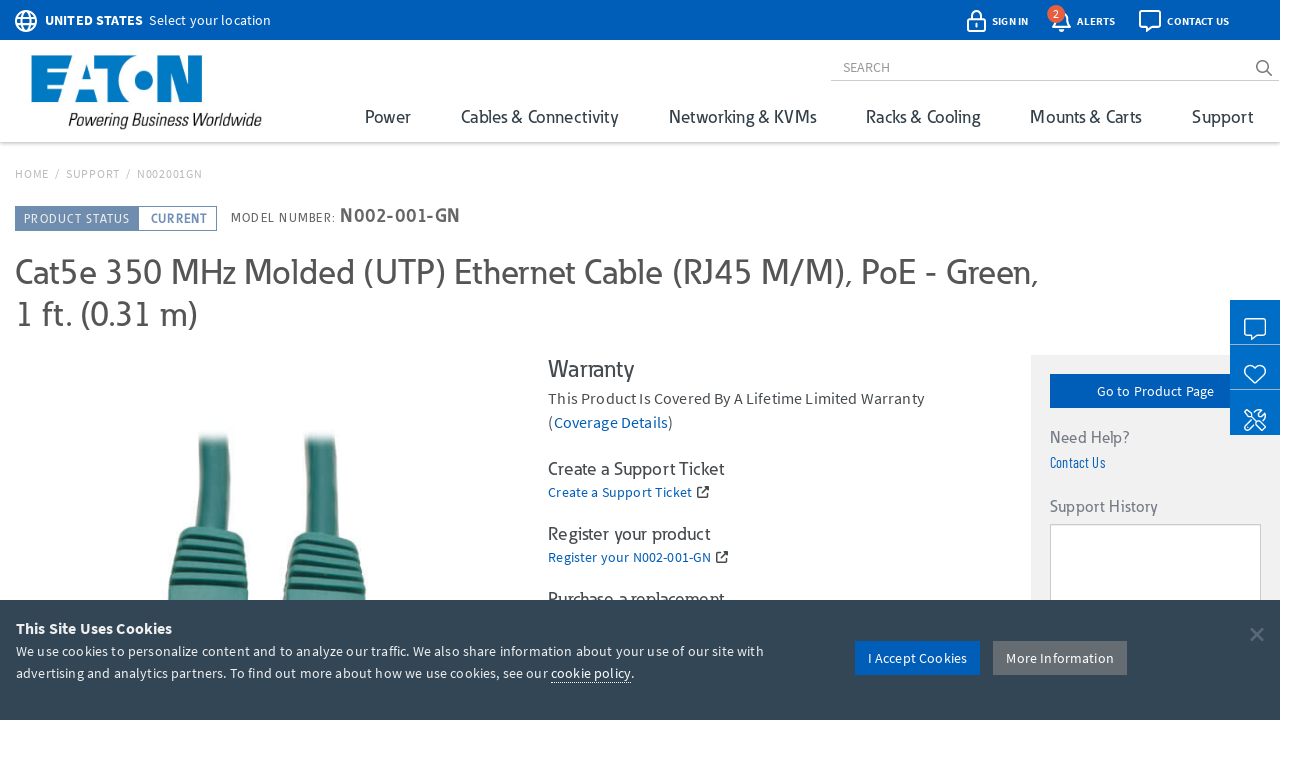

--- FILE ---
content_type: text/html; charset=utf-8
request_url: https://www.google.com/recaptcha/api2/anchor?ar=1&k=6Lc9heciAAAAAETYWKt1PHatnWPkuGmUuPu_4xw8&co=aHR0cHM6Ly90cmlwcGxpdGUuZWF0b24uY29tOjQ0Mw..&hl=en&v=N67nZn4AqZkNcbeMu4prBgzg&size=invisible&badge=bottomleft&anchor-ms=20000&execute-ms=30000&cb=v1cgu0nypd67
body_size: 48848
content:
<!DOCTYPE HTML><html dir="ltr" lang="en"><head><meta http-equiv="Content-Type" content="text/html; charset=UTF-8">
<meta http-equiv="X-UA-Compatible" content="IE=edge">
<title>reCAPTCHA</title>
<style type="text/css">
/* cyrillic-ext */
@font-face {
  font-family: 'Roboto';
  font-style: normal;
  font-weight: 400;
  font-stretch: 100%;
  src: url(//fonts.gstatic.com/s/roboto/v48/KFO7CnqEu92Fr1ME7kSn66aGLdTylUAMa3GUBHMdazTgWw.woff2) format('woff2');
  unicode-range: U+0460-052F, U+1C80-1C8A, U+20B4, U+2DE0-2DFF, U+A640-A69F, U+FE2E-FE2F;
}
/* cyrillic */
@font-face {
  font-family: 'Roboto';
  font-style: normal;
  font-weight: 400;
  font-stretch: 100%;
  src: url(//fonts.gstatic.com/s/roboto/v48/KFO7CnqEu92Fr1ME7kSn66aGLdTylUAMa3iUBHMdazTgWw.woff2) format('woff2');
  unicode-range: U+0301, U+0400-045F, U+0490-0491, U+04B0-04B1, U+2116;
}
/* greek-ext */
@font-face {
  font-family: 'Roboto';
  font-style: normal;
  font-weight: 400;
  font-stretch: 100%;
  src: url(//fonts.gstatic.com/s/roboto/v48/KFO7CnqEu92Fr1ME7kSn66aGLdTylUAMa3CUBHMdazTgWw.woff2) format('woff2');
  unicode-range: U+1F00-1FFF;
}
/* greek */
@font-face {
  font-family: 'Roboto';
  font-style: normal;
  font-weight: 400;
  font-stretch: 100%;
  src: url(//fonts.gstatic.com/s/roboto/v48/KFO7CnqEu92Fr1ME7kSn66aGLdTylUAMa3-UBHMdazTgWw.woff2) format('woff2');
  unicode-range: U+0370-0377, U+037A-037F, U+0384-038A, U+038C, U+038E-03A1, U+03A3-03FF;
}
/* math */
@font-face {
  font-family: 'Roboto';
  font-style: normal;
  font-weight: 400;
  font-stretch: 100%;
  src: url(//fonts.gstatic.com/s/roboto/v48/KFO7CnqEu92Fr1ME7kSn66aGLdTylUAMawCUBHMdazTgWw.woff2) format('woff2');
  unicode-range: U+0302-0303, U+0305, U+0307-0308, U+0310, U+0312, U+0315, U+031A, U+0326-0327, U+032C, U+032F-0330, U+0332-0333, U+0338, U+033A, U+0346, U+034D, U+0391-03A1, U+03A3-03A9, U+03B1-03C9, U+03D1, U+03D5-03D6, U+03F0-03F1, U+03F4-03F5, U+2016-2017, U+2034-2038, U+203C, U+2040, U+2043, U+2047, U+2050, U+2057, U+205F, U+2070-2071, U+2074-208E, U+2090-209C, U+20D0-20DC, U+20E1, U+20E5-20EF, U+2100-2112, U+2114-2115, U+2117-2121, U+2123-214F, U+2190, U+2192, U+2194-21AE, U+21B0-21E5, U+21F1-21F2, U+21F4-2211, U+2213-2214, U+2216-22FF, U+2308-230B, U+2310, U+2319, U+231C-2321, U+2336-237A, U+237C, U+2395, U+239B-23B7, U+23D0, U+23DC-23E1, U+2474-2475, U+25AF, U+25B3, U+25B7, U+25BD, U+25C1, U+25CA, U+25CC, U+25FB, U+266D-266F, U+27C0-27FF, U+2900-2AFF, U+2B0E-2B11, U+2B30-2B4C, U+2BFE, U+3030, U+FF5B, U+FF5D, U+1D400-1D7FF, U+1EE00-1EEFF;
}
/* symbols */
@font-face {
  font-family: 'Roboto';
  font-style: normal;
  font-weight: 400;
  font-stretch: 100%;
  src: url(//fonts.gstatic.com/s/roboto/v48/KFO7CnqEu92Fr1ME7kSn66aGLdTylUAMaxKUBHMdazTgWw.woff2) format('woff2');
  unicode-range: U+0001-000C, U+000E-001F, U+007F-009F, U+20DD-20E0, U+20E2-20E4, U+2150-218F, U+2190, U+2192, U+2194-2199, U+21AF, U+21E6-21F0, U+21F3, U+2218-2219, U+2299, U+22C4-22C6, U+2300-243F, U+2440-244A, U+2460-24FF, U+25A0-27BF, U+2800-28FF, U+2921-2922, U+2981, U+29BF, U+29EB, U+2B00-2BFF, U+4DC0-4DFF, U+FFF9-FFFB, U+10140-1018E, U+10190-1019C, U+101A0, U+101D0-101FD, U+102E0-102FB, U+10E60-10E7E, U+1D2C0-1D2D3, U+1D2E0-1D37F, U+1F000-1F0FF, U+1F100-1F1AD, U+1F1E6-1F1FF, U+1F30D-1F30F, U+1F315, U+1F31C, U+1F31E, U+1F320-1F32C, U+1F336, U+1F378, U+1F37D, U+1F382, U+1F393-1F39F, U+1F3A7-1F3A8, U+1F3AC-1F3AF, U+1F3C2, U+1F3C4-1F3C6, U+1F3CA-1F3CE, U+1F3D4-1F3E0, U+1F3ED, U+1F3F1-1F3F3, U+1F3F5-1F3F7, U+1F408, U+1F415, U+1F41F, U+1F426, U+1F43F, U+1F441-1F442, U+1F444, U+1F446-1F449, U+1F44C-1F44E, U+1F453, U+1F46A, U+1F47D, U+1F4A3, U+1F4B0, U+1F4B3, U+1F4B9, U+1F4BB, U+1F4BF, U+1F4C8-1F4CB, U+1F4D6, U+1F4DA, U+1F4DF, U+1F4E3-1F4E6, U+1F4EA-1F4ED, U+1F4F7, U+1F4F9-1F4FB, U+1F4FD-1F4FE, U+1F503, U+1F507-1F50B, U+1F50D, U+1F512-1F513, U+1F53E-1F54A, U+1F54F-1F5FA, U+1F610, U+1F650-1F67F, U+1F687, U+1F68D, U+1F691, U+1F694, U+1F698, U+1F6AD, U+1F6B2, U+1F6B9-1F6BA, U+1F6BC, U+1F6C6-1F6CF, U+1F6D3-1F6D7, U+1F6E0-1F6EA, U+1F6F0-1F6F3, U+1F6F7-1F6FC, U+1F700-1F7FF, U+1F800-1F80B, U+1F810-1F847, U+1F850-1F859, U+1F860-1F887, U+1F890-1F8AD, U+1F8B0-1F8BB, U+1F8C0-1F8C1, U+1F900-1F90B, U+1F93B, U+1F946, U+1F984, U+1F996, U+1F9E9, U+1FA00-1FA6F, U+1FA70-1FA7C, U+1FA80-1FA89, U+1FA8F-1FAC6, U+1FACE-1FADC, U+1FADF-1FAE9, U+1FAF0-1FAF8, U+1FB00-1FBFF;
}
/* vietnamese */
@font-face {
  font-family: 'Roboto';
  font-style: normal;
  font-weight: 400;
  font-stretch: 100%;
  src: url(//fonts.gstatic.com/s/roboto/v48/KFO7CnqEu92Fr1ME7kSn66aGLdTylUAMa3OUBHMdazTgWw.woff2) format('woff2');
  unicode-range: U+0102-0103, U+0110-0111, U+0128-0129, U+0168-0169, U+01A0-01A1, U+01AF-01B0, U+0300-0301, U+0303-0304, U+0308-0309, U+0323, U+0329, U+1EA0-1EF9, U+20AB;
}
/* latin-ext */
@font-face {
  font-family: 'Roboto';
  font-style: normal;
  font-weight: 400;
  font-stretch: 100%;
  src: url(//fonts.gstatic.com/s/roboto/v48/KFO7CnqEu92Fr1ME7kSn66aGLdTylUAMa3KUBHMdazTgWw.woff2) format('woff2');
  unicode-range: U+0100-02BA, U+02BD-02C5, U+02C7-02CC, U+02CE-02D7, U+02DD-02FF, U+0304, U+0308, U+0329, U+1D00-1DBF, U+1E00-1E9F, U+1EF2-1EFF, U+2020, U+20A0-20AB, U+20AD-20C0, U+2113, U+2C60-2C7F, U+A720-A7FF;
}
/* latin */
@font-face {
  font-family: 'Roboto';
  font-style: normal;
  font-weight: 400;
  font-stretch: 100%;
  src: url(//fonts.gstatic.com/s/roboto/v48/KFO7CnqEu92Fr1ME7kSn66aGLdTylUAMa3yUBHMdazQ.woff2) format('woff2');
  unicode-range: U+0000-00FF, U+0131, U+0152-0153, U+02BB-02BC, U+02C6, U+02DA, U+02DC, U+0304, U+0308, U+0329, U+2000-206F, U+20AC, U+2122, U+2191, U+2193, U+2212, U+2215, U+FEFF, U+FFFD;
}
/* cyrillic-ext */
@font-face {
  font-family: 'Roboto';
  font-style: normal;
  font-weight: 500;
  font-stretch: 100%;
  src: url(//fonts.gstatic.com/s/roboto/v48/KFO7CnqEu92Fr1ME7kSn66aGLdTylUAMa3GUBHMdazTgWw.woff2) format('woff2');
  unicode-range: U+0460-052F, U+1C80-1C8A, U+20B4, U+2DE0-2DFF, U+A640-A69F, U+FE2E-FE2F;
}
/* cyrillic */
@font-face {
  font-family: 'Roboto';
  font-style: normal;
  font-weight: 500;
  font-stretch: 100%;
  src: url(//fonts.gstatic.com/s/roboto/v48/KFO7CnqEu92Fr1ME7kSn66aGLdTylUAMa3iUBHMdazTgWw.woff2) format('woff2');
  unicode-range: U+0301, U+0400-045F, U+0490-0491, U+04B0-04B1, U+2116;
}
/* greek-ext */
@font-face {
  font-family: 'Roboto';
  font-style: normal;
  font-weight: 500;
  font-stretch: 100%;
  src: url(//fonts.gstatic.com/s/roboto/v48/KFO7CnqEu92Fr1ME7kSn66aGLdTylUAMa3CUBHMdazTgWw.woff2) format('woff2');
  unicode-range: U+1F00-1FFF;
}
/* greek */
@font-face {
  font-family: 'Roboto';
  font-style: normal;
  font-weight: 500;
  font-stretch: 100%;
  src: url(//fonts.gstatic.com/s/roboto/v48/KFO7CnqEu92Fr1ME7kSn66aGLdTylUAMa3-UBHMdazTgWw.woff2) format('woff2');
  unicode-range: U+0370-0377, U+037A-037F, U+0384-038A, U+038C, U+038E-03A1, U+03A3-03FF;
}
/* math */
@font-face {
  font-family: 'Roboto';
  font-style: normal;
  font-weight: 500;
  font-stretch: 100%;
  src: url(//fonts.gstatic.com/s/roboto/v48/KFO7CnqEu92Fr1ME7kSn66aGLdTylUAMawCUBHMdazTgWw.woff2) format('woff2');
  unicode-range: U+0302-0303, U+0305, U+0307-0308, U+0310, U+0312, U+0315, U+031A, U+0326-0327, U+032C, U+032F-0330, U+0332-0333, U+0338, U+033A, U+0346, U+034D, U+0391-03A1, U+03A3-03A9, U+03B1-03C9, U+03D1, U+03D5-03D6, U+03F0-03F1, U+03F4-03F5, U+2016-2017, U+2034-2038, U+203C, U+2040, U+2043, U+2047, U+2050, U+2057, U+205F, U+2070-2071, U+2074-208E, U+2090-209C, U+20D0-20DC, U+20E1, U+20E5-20EF, U+2100-2112, U+2114-2115, U+2117-2121, U+2123-214F, U+2190, U+2192, U+2194-21AE, U+21B0-21E5, U+21F1-21F2, U+21F4-2211, U+2213-2214, U+2216-22FF, U+2308-230B, U+2310, U+2319, U+231C-2321, U+2336-237A, U+237C, U+2395, U+239B-23B7, U+23D0, U+23DC-23E1, U+2474-2475, U+25AF, U+25B3, U+25B7, U+25BD, U+25C1, U+25CA, U+25CC, U+25FB, U+266D-266F, U+27C0-27FF, U+2900-2AFF, U+2B0E-2B11, U+2B30-2B4C, U+2BFE, U+3030, U+FF5B, U+FF5D, U+1D400-1D7FF, U+1EE00-1EEFF;
}
/* symbols */
@font-face {
  font-family: 'Roboto';
  font-style: normal;
  font-weight: 500;
  font-stretch: 100%;
  src: url(//fonts.gstatic.com/s/roboto/v48/KFO7CnqEu92Fr1ME7kSn66aGLdTylUAMaxKUBHMdazTgWw.woff2) format('woff2');
  unicode-range: U+0001-000C, U+000E-001F, U+007F-009F, U+20DD-20E0, U+20E2-20E4, U+2150-218F, U+2190, U+2192, U+2194-2199, U+21AF, U+21E6-21F0, U+21F3, U+2218-2219, U+2299, U+22C4-22C6, U+2300-243F, U+2440-244A, U+2460-24FF, U+25A0-27BF, U+2800-28FF, U+2921-2922, U+2981, U+29BF, U+29EB, U+2B00-2BFF, U+4DC0-4DFF, U+FFF9-FFFB, U+10140-1018E, U+10190-1019C, U+101A0, U+101D0-101FD, U+102E0-102FB, U+10E60-10E7E, U+1D2C0-1D2D3, U+1D2E0-1D37F, U+1F000-1F0FF, U+1F100-1F1AD, U+1F1E6-1F1FF, U+1F30D-1F30F, U+1F315, U+1F31C, U+1F31E, U+1F320-1F32C, U+1F336, U+1F378, U+1F37D, U+1F382, U+1F393-1F39F, U+1F3A7-1F3A8, U+1F3AC-1F3AF, U+1F3C2, U+1F3C4-1F3C6, U+1F3CA-1F3CE, U+1F3D4-1F3E0, U+1F3ED, U+1F3F1-1F3F3, U+1F3F5-1F3F7, U+1F408, U+1F415, U+1F41F, U+1F426, U+1F43F, U+1F441-1F442, U+1F444, U+1F446-1F449, U+1F44C-1F44E, U+1F453, U+1F46A, U+1F47D, U+1F4A3, U+1F4B0, U+1F4B3, U+1F4B9, U+1F4BB, U+1F4BF, U+1F4C8-1F4CB, U+1F4D6, U+1F4DA, U+1F4DF, U+1F4E3-1F4E6, U+1F4EA-1F4ED, U+1F4F7, U+1F4F9-1F4FB, U+1F4FD-1F4FE, U+1F503, U+1F507-1F50B, U+1F50D, U+1F512-1F513, U+1F53E-1F54A, U+1F54F-1F5FA, U+1F610, U+1F650-1F67F, U+1F687, U+1F68D, U+1F691, U+1F694, U+1F698, U+1F6AD, U+1F6B2, U+1F6B9-1F6BA, U+1F6BC, U+1F6C6-1F6CF, U+1F6D3-1F6D7, U+1F6E0-1F6EA, U+1F6F0-1F6F3, U+1F6F7-1F6FC, U+1F700-1F7FF, U+1F800-1F80B, U+1F810-1F847, U+1F850-1F859, U+1F860-1F887, U+1F890-1F8AD, U+1F8B0-1F8BB, U+1F8C0-1F8C1, U+1F900-1F90B, U+1F93B, U+1F946, U+1F984, U+1F996, U+1F9E9, U+1FA00-1FA6F, U+1FA70-1FA7C, U+1FA80-1FA89, U+1FA8F-1FAC6, U+1FACE-1FADC, U+1FADF-1FAE9, U+1FAF0-1FAF8, U+1FB00-1FBFF;
}
/* vietnamese */
@font-face {
  font-family: 'Roboto';
  font-style: normal;
  font-weight: 500;
  font-stretch: 100%;
  src: url(//fonts.gstatic.com/s/roboto/v48/KFO7CnqEu92Fr1ME7kSn66aGLdTylUAMa3OUBHMdazTgWw.woff2) format('woff2');
  unicode-range: U+0102-0103, U+0110-0111, U+0128-0129, U+0168-0169, U+01A0-01A1, U+01AF-01B0, U+0300-0301, U+0303-0304, U+0308-0309, U+0323, U+0329, U+1EA0-1EF9, U+20AB;
}
/* latin-ext */
@font-face {
  font-family: 'Roboto';
  font-style: normal;
  font-weight: 500;
  font-stretch: 100%;
  src: url(//fonts.gstatic.com/s/roboto/v48/KFO7CnqEu92Fr1ME7kSn66aGLdTylUAMa3KUBHMdazTgWw.woff2) format('woff2');
  unicode-range: U+0100-02BA, U+02BD-02C5, U+02C7-02CC, U+02CE-02D7, U+02DD-02FF, U+0304, U+0308, U+0329, U+1D00-1DBF, U+1E00-1E9F, U+1EF2-1EFF, U+2020, U+20A0-20AB, U+20AD-20C0, U+2113, U+2C60-2C7F, U+A720-A7FF;
}
/* latin */
@font-face {
  font-family: 'Roboto';
  font-style: normal;
  font-weight: 500;
  font-stretch: 100%;
  src: url(//fonts.gstatic.com/s/roboto/v48/KFO7CnqEu92Fr1ME7kSn66aGLdTylUAMa3yUBHMdazQ.woff2) format('woff2');
  unicode-range: U+0000-00FF, U+0131, U+0152-0153, U+02BB-02BC, U+02C6, U+02DA, U+02DC, U+0304, U+0308, U+0329, U+2000-206F, U+20AC, U+2122, U+2191, U+2193, U+2212, U+2215, U+FEFF, U+FFFD;
}
/* cyrillic-ext */
@font-face {
  font-family: 'Roboto';
  font-style: normal;
  font-weight: 900;
  font-stretch: 100%;
  src: url(//fonts.gstatic.com/s/roboto/v48/KFO7CnqEu92Fr1ME7kSn66aGLdTylUAMa3GUBHMdazTgWw.woff2) format('woff2');
  unicode-range: U+0460-052F, U+1C80-1C8A, U+20B4, U+2DE0-2DFF, U+A640-A69F, U+FE2E-FE2F;
}
/* cyrillic */
@font-face {
  font-family: 'Roboto';
  font-style: normal;
  font-weight: 900;
  font-stretch: 100%;
  src: url(//fonts.gstatic.com/s/roboto/v48/KFO7CnqEu92Fr1ME7kSn66aGLdTylUAMa3iUBHMdazTgWw.woff2) format('woff2');
  unicode-range: U+0301, U+0400-045F, U+0490-0491, U+04B0-04B1, U+2116;
}
/* greek-ext */
@font-face {
  font-family: 'Roboto';
  font-style: normal;
  font-weight: 900;
  font-stretch: 100%;
  src: url(//fonts.gstatic.com/s/roboto/v48/KFO7CnqEu92Fr1ME7kSn66aGLdTylUAMa3CUBHMdazTgWw.woff2) format('woff2');
  unicode-range: U+1F00-1FFF;
}
/* greek */
@font-face {
  font-family: 'Roboto';
  font-style: normal;
  font-weight: 900;
  font-stretch: 100%;
  src: url(//fonts.gstatic.com/s/roboto/v48/KFO7CnqEu92Fr1ME7kSn66aGLdTylUAMa3-UBHMdazTgWw.woff2) format('woff2');
  unicode-range: U+0370-0377, U+037A-037F, U+0384-038A, U+038C, U+038E-03A1, U+03A3-03FF;
}
/* math */
@font-face {
  font-family: 'Roboto';
  font-style: normal;
  font-weight: 900;
  font-stretch: 100%;
  src: url(//fonts.gstatic.com/s/roboto/v48/KFO7CnqEu92Fr1ME7kSn66aGLdTylUAMawCUBHMdazTgWw.woff2) format('woff2');
  unicode-range: U+0302-0303, U+0305, U+0307-0308, U+0310, U+0312, U+0315, U+031A, U+0326-0327, U+032C, U+032F-0330, U+0332-0333, U+0338, U+033A, U+0346, U+034D, U+0391-03A1, U+03A3-03A9, U+03B1-03C9, U+03D1, U+03D5-03D6, U+03F0-03F1, U+03F4-03F5, U+2016-2017, U+2034-2038, U+203C, U+2040, U+2043, U+2047, U+2050, U+2057, U+205F, U+2070-2071, U+2074-208E, U+2090-209C, U+20D0-20DC, U+20E1, U+20E5-20EF, U+2100-2112, U+2114-2115, U+2117-2121, U+2123-214F, U+2190, U+2192, U+2194-21AE, U+21B0-21E5, U+21F1-21F2, U+21F4-2211, U+2213-2214, U+2216-22FF, U+2308-230B, U+2310, U+2319, U+231C-2321, U+2336-237A, U+237C, U+2395, U+239B-23B7, U+23D0, U+23DC-23E1, U+2474-2475, U+25AF, U+25B3, U+25B7, U+25BD, U+25C1, U+25CA, U+25CC, U+25FB, U+266D-266F, U+27C0-27FF, U+2900-2AFF, U+2B0E-2B11, U+2B30-2B4C, U+2BFE, U+3030, U+FF5B, U+FF5D, U+1D400-1D7FF, U+1EE00-1EEFF;
}
/* symbols */
@font-face {
  font-family: 'Roboto';
  font-style: normal;
  font-weight: 900;
  font-stretch: 100%;
  src: url(//fonts.gstatic.com/s/roboto/v48/KFO7CnqEu92Fr1ME7kSn66aGLdTylUAMaxKUBHMdazTgWw.woff2) format('woff2');
  unicode-range: U+0001-000C, U+000E-001F, U+007F-009F, U+20DD-20E0, U+20E2-20E4, U+2150-218F, U+2190, U+2192, U+2194-2199, U+21AF, U+21E6-21F0, U+21F3, U+2218-2219, U+2299, U+22C4-22C6, U+2300-243F, U+2440-244A, U+2460-24FF, U+25A0-27BF, U+2800-28FF, U+2921-2922, U+2981, U+29BF, U+29EB, U+2B00-2BFF, U+4DC0-4DFF, U+FFF9-FFFB, U+10140-1018E, U+10190-1019C, U+101A0, U+101D0-101FD, U+102E0-102FB, U+10E60-10E7E, U+1D2C0-1D2D3, U+1D2E0-1D37F, U+1F000-1F0FF, U+1F100-1F1AD, U+1F1E6-1F1FF, U+1F30D-1F30F, U+1F315, U+1F31C, U+1F31E, U+1F320-1F32C, U+1F336, U+1F378, U+1F37D, U+1F382, U+1F393-1F39F, U+1F3A7-1F3A8, U+1F3AC-1F3AF, U+1F3C2, U+1F3C4-1F3C6, U+1F3CA-1F3CE, U+1F3D4-1F3E0, U+1F3ED, U+1F3F1-1F3F3, U+1F3F5-1F3F7, U+1F408, U+1F415, U+1F41F, U+1F426, U+1F43F, U+1F441-1F442, U+1F444, U+1F446-1F449, U+1F44C-1F44E, U+1F453, U+1F46A, U+1F47D, U+1F4A3, U+1F4B0, U+1F4B3, U+1F4B9, U+1F4BB, U+1F4BF, U+1F4C8-1F4CB, U+1F4D6, U+1F4DA, U+1F4DF, U+1F4E3-1F4E6, U+1F4EA-1F4ED, U+1F4F7, U+1F4F9-1F4FB, U+1F4FD-1F4FE, U+1F503, U+1F507-1F50B, U+1F50D, U+1F512-1F513, U+1F53E-1F54A, U+1F54F-1F5FA, U+1F610, U+1F650-1F67F, U+1F687, U+1F68D, U+1F691, U+1F694, U+1F698, U+1F6AD, U+1F6B2, U+1F6B9-1F6BA, U+1F6BC, U+1F6C6-1F6CF, U+1F6D3-1F6D7, U+1F6E0-1F6EA, U+1F6F0-1F6F3, U+1F6F7-1F6FC, U+1F700-1F7FF, U+1F800-1F80B, U+1F810-1F847, U+1F850-1F859, U+1F860-1F887, U+1F890-1F8AD, U+1F8B0-1F8BB, U+1F8C0-1F8C1, U+1F900-1F90B, U+1F93B, U+1F946, U+1F984, U+1F996, U+1F9E9, U+1FA00-1FA6F, U+1FA70-1FA7C, U+1FA80-1FA89, U+1FA8F-1FAC6, U+1FACE-1FADC, U+1FADF-1FAE9, U+1FAF0-1FAF8, U+1FB00-1FBFF;
}
/* vietnamese */
@font-face {
  font-family: 'Roboto';
  font-style: normal;
  font-weight: 900;
  font-stretch: 100%;
  src: url(//fonts.gstatic.com/s/roboto/v48/KFO7CnqEu92Fr1ME7kSn66aGLdTylUAMa3OUBHMdazTgWw.woff2) format('woff2');
  unicode-range: U+0102-0103, U+0110-0111, U+0128-0129, U+0168-0169, U+01A0-01A1, U+01AF-01B0, U+0300-0301, U+0303-0304, U+0308-0309, U+0323, U+0329, U+1EA0-1EF9, U+20AB;
}
/* latin-ext */
@font-face {
  font-family: 'Roboto';
  font-style: normal;
  font-weight: 900;
  font-stretch: 100%;
  src: url(//fonts.gstatic.com/s/roboto/v48/KFO7CnqEu92Fr1ME7kSn66aGLdTylUAMa3KUBHMdazTgWw.woff2) format('woff2');
  unicode-range: U+0100-02BA, U+02BD-02C5, U+02C7-02CC, U+02CE-02D7, U+02DD-02FF, U+0304, U+0308, U+0329, U+1D00-1DBF, U+1E00-1E9F, U+1EF2-1EFF, U+2020, U+20A0-20AB, U+20AD-20C0, U+2113, U+2C60-2C7F, U+A720-A7FF;
}
/* latin */
@font-face {
  font-family: 'Roboto';
  font-style: normal;
  font-weight: 900;
  font-stretch: 100%;
  src: url(//fonts.gstatic.com/s/roboto/v48/KFO7CnqEu92Fr1ME7kSn66aGLdTylUAMa3yUBHMdazQ.woff2) format('woff2');
  unicode-range: U+0000-00FF, U+0131, U+0152-0153, U+02BB-02BC, U+02C6, U+02DA, U+02DC, U+0304, U+0308, U+0329, U+2000-206F, U+20AC, U+2122, U+2191, U+2193, U+2212, U+2215, U+FEFF, U+FFFD;
}

</style>
<link rel="stylesheet" type="text/css" href="https://www.gstatic.com/recaptcha/releases/N67nZn4AqZkNcbeMu4prBgzg/styles__ltr.css">
<script nonce="oRubl6T-ayW09AXzS0CdXQ" type="text/javascript">window['__recaptcha_api'] = 'https://www.google.com/recaptcha/api2/';</script>
<script type="text/javascript" src="https://www.gstatic.com/recaptcha/releases/N67nZn4AqZkNcbeMu4prBgzg/recaptcha__en.js" nonce="oRubl6T-ayW09AXzS0CdXQ">
      
    </script></head>
<body><div id="rc-anchor-alert" class="rc-anchor-alert"></div>
<input type="hidden" id="recaptcha-token" value="[base64]">
<script type="text/javascript" nonce="oRubl6T-ayW09AXzS0CdXQ">
      recaptcha.anchor.Main.init("[\x22ainput\x22,[\x22bgdata\x22,\x22\x22,\[base64]/[base64]/[base64]/ZyhXLGgpOnEoW04sMjEsbF0sVywwKSxoKSxmYWxzZSxmYWxzZSl9Y2F0Y2goayl7RygzNTgsVyk/[base64]/[base64]/[base64]/[base64]/[base64]/[base64]/[base64]/bmV3IEJbT10oRFswXSk6dz09Mj9uZXcgQltPXShEWzBdLERbMV0pOnc9PTM/bmV3IEJbT10oRFswXSxEWzFdLERbMl0pOnc9PTQ/[base64]/[base64]/[base64]/[base64]/[base64]\\u003d\x22,\[base64]\\u003d\\u003d\x22,\x22wpXChMKaSzLDgsOBw4cTw4jDnsKaw5BwS0LDtsK1IwHCl8Kkwq50RyxPw7NwFMOnw5DCqsOSH1QKwoQRdsOdwr1tCQVQw6ZpZE3DssKpXx/DhmMNY8OLwrrCisO9w53DqMOIw4lsw5nDv8KmwoxCw6DDhcOzwo7CmMOVRhgyw6zCkMOxw4DDhzwfMC1ww5/DusOuBH/[base64]/w75OwpLCjsKcwqIaBMKFYD3Cgj/CnDzChhDDuU0rw4/DrcKyJCI0w5cZbMOPwp40c8OUVXh3cMOgM8OVTcOKwoDCjGjCkEg+LMO0JRjCmsKqwobDr1NmwqptNsO4I8OPw5zDgQB8w7LDom5Ww5/CqMKiwqDDhsOEwq3CjV3DsDZXw6HCkxHCs8KoElgRw7DDrsKLLkLCncKZw5UVM1rDrkbClMKhwqLCqAE/wqPCixzCusOhw7MwwoAXw47Dqg0OFcK1w6jDn18JC8OPT8KvOR7DucK8VjzCsMKNw7M7wqQOIxHCjsOLwrMvbsOxwr4vXcO3VcOgEMO4PSZ+w6sFwpFhw4vDl2vDuzvCosOPwqzClcKhOsKuw5XCphnDm8OsQcOXbV8rGxkwJMKRwrrCkhwJw4PClknCoDrCuBt/wojDhcKCw6dXMmstw4XCvkHDnMKHJlw+w6dUf8KRw4o2wrJxw7vDrlHDgHdmw4Uzwogpw5XDj8OAwq/Dl8KOw4wdKcKCw57CoT7DisO8fUPCtVXCn8O9ETrCk8K5alvCksOtwp0JCjoWwpDDqHA7a8OXScOSwo/CryPCmcKcScOywp/DpBlnCTHCiRvDqMKmwqdCwqjCs8OQwqLDvwvDiMKcw5TChD43wq3CtxvDk8KHPiMNCRXDkcOMdizDoMKTwrcjw5nCjkoFw5Rsw67Cmh/[base64]/w4rCnQ7DhivDv8Kkw7/[base64]/[base64]/CjiXCtcOUL8OvMSjDrsOxw5pPw6ktw5nDmVLDtnxCwokyABjDvQEQAMOEwrzDlUccw7HCkcOXUHJow6TChcOIw7PDjMKVeTRuwr0xwp7CpRA3ZATDnSDDpsO6woLCgS5jFcK1McO6w5fDpl3CjHDCn8O3GFgNw5hjFmrCmMOvesOww5rDhWDCk8KKw5UKb3F/[base64]/wpxdwrjCjn9QwrPCpwTDnsOjwrMhw7XCr8Kzwo4MdcKZMsO/wobCu8KAw7RHCGcSw5IFw4fCsCjDlw4bc2cTcEnDr8K5VcO/w7pMLcOGCMKCXTIXY8OEBkYcwphgwoYWa8KnCMO1wq7CvybCjRUiR8Kgw6jDgkAyJcKIIMO6Vichw73DucOiEU3Dl8KLw49+cDjDmMO2w5lqSMKKQCDDrXhdwqZcwpPDqMOYdcOMwoDCj8KNwoTClnNYw5/ClsKbNzjDq8Ocw7FEBcKlEA0mKsK6TsOXw6nDkVIDE8OkTMOaw6HCtBXCpMOSVMOwDijCvcKfDcK3w6Y0Wgs4ZcKxKMOxw4DClcKVwqpVTsKjX8OUw4Zgw4TDv8KwNWDDqSMUwqZhLXJZw53DugvCh8O0SUVGwoUkFH7DuMOcwonCrcOOwofCu8KOwr/DtQUywrLCoWLClMKQwqUgQRHDrsOMwrXCtcKFwpdhwrHDhzkEenzDjj3CtHALSEbDjg8twrTCiTUkE8OBAVR2VMKqwq/[base64]/DgsODw5I4BxbDjcOZw78pwpVSwqTCsjFJw4dewrrCh1h/wrZ3KA/CtsOWwphXNU5QwqvCpMOhS1Z5Y8OZw7AZw7QfahBbNcO/wrE3YEskf2wBwpNlAMOxw6Z1wrcKw7HChsKFw7hNNMKHdEzDnMKTwqHCmMKSw7J9J8OPXcOfw5rClD9uJcKEwq3Dh8KLwqhfwr/DoQFJTsKfIhJTCcOiwp8KHMKxBcOKOnLCqnVROMKqZDDDlMOyEnLCqcKew73DmcKKC8OHwr/DomzCocO8w4bDojzCkUzCscO9NMKVwpw3ehVVwoI/DhU4w4fCnMKRw7rDkMKHwoTDpsKXwqFSZsOmw4vCj8Ogwq48TQ/DoXk1V30Qw6kJw6p7woXCmFDDgkUVSg/DgsOBSlfCiCvDjsK/EBfCv8KEw6zCusKcBG9IDkR3CMKLw4QqPj3DnCFIw6fDnRpmw7N2w4fDtcOmfsKkw7/CvsKQX3/CusO4WsKgwoE9w7XChsKOPTrDtjgawpvDuGwfFsKhR0gww7vCt8Oywo/DocKsOSnCrmIDc8OHHMKaa8OEw6JvHRXDmMO1w6fDh8OMw4rClcKpw4UsF8K8wqHDtMOYUzvCs8KrVcOxw6Amwp/[base64]/Ci8KsAXXDoX4wTcKvfcOjw7glw6dBbTR1wrA9w5M0Q8O1T8K0woh4S8OFw4bCocKAIApdw7how63DtiVAw5XDq8KKFDHDhcOGw5s9OcKvJMK6worDq8O9DsOTawNWwpEuesOMfsKvw5/DoQpbwqpGNxpnwonDg8KYMsO5wrIaw7DDp8OuwqfCqylbFcO1acKiEyXDgAbCuMKKwp7CvsKiw6/Ch8K7HmBvw6lhZA0zX8O/fw7Co8OXbcK3ZMK9w7bCilbDpwlvwoF+wptSwrnDhmlfCMKOwqvDj2Znw79cBsOuwrfCoMKhw5VcCsO8FDNuwoPDhcKUWsK9UMKBNcKKwqEww7/DvVQNw7JcMhIUw7PDlcOow5vCkEoOIsODwrPDnMOgZsOHHcKTBX5mwqNpwoPCtMKowpXClcO3LsOvw4NLwrwrZMO6wobCkHZCZcO8AcOmwohDMnbDggzDvFTDin3DvcK7w6tlw67DrcOnw7hkEy3DvxTDlDNWw7wBX2TCvFbCkMO/[base64]/wp/DgMKdw7jDl8OmHXxeb21ewqPCkDFqdsKHJ8O7LMKdwrpAwo3DixlXwr4hwqhVwrdOaXcqw4o8QlEzPMK1DcO4IEFyw6/DpMOaw5vDhD01esOuXBrCoMKBG8KoUUvDpMO6wocINsOtXMKsw7AKNsOSbcKVw48twpVvwqPDlMOKwqjClDTDrsKuw51qPcOpPsKfQsKATHvDgMO2ZSN1WlMpw455wrfDtcOgwqIww4LCjTJxw7HCs8O8wpbDi8O4w6XCssOzNMOZDMOreWk/D8OGD8KXU8K5w7d3w7NORDwDScK2w64ubcOQw6jDkMOCw5s8YRfDosOMU8O2wozDoTrDkRozw4whwqYxw6k3NcOlHsKMw6Q8HXnDl1/CjUzCt8OccwJmeBEcw4TDrE1iKMKDwpwGwo4YwpPCjB/Do8O0cMKyScKNLsOVwos/w5tZdXgTY29TwqQ+w4gxw70JajzDqcKKIcOgw5p2woXCi8O/[base64]/DusKbwpPCrGvDhk9SccKjBMK/wo/DssKzw7QtAyV5TykoYMOhZ8KNFcOSJlbCpMKiYcOpIMKOw4XCgUPDhl0oW2Vjw4nDr8OFSBXCr8KFBnjCmMKFXj/DhQDDtWHDlyPDocKGwoUjwrnDj14+LXjDkcO/[base64]/CucK7BH/CvRYVwqHDlgsDw5l1YMKpZ8O4cVoVwqtsbMOvwrvCtMK5LMOCJMK/wo9zb1/DicK7LMKefMK1PXM1wqtGw7J6R8O4woHCtcO/[base64]/[base64]/[base64]/DmMOfe0kqHUYFw7MuCSEIw74IwqooGlLDgcKmwqdtw5JUegjDgcOGdyrDmRQlwrzCm8KuTiHDuiIqwoTDk8Kcw6/DmsKhwroKwrtzGWsBMMOww5jDhwzCt08VQDHDisOxZMOAwp7Du8Kywq7CjMKGw5HCiSJywq13WMK/ZcOKw7nCuT05w6V5EcKyLcKdwozDtsOYwr4AP8KJwrlIKMKGK1QGw7TDt8K+wonCjwwRcXlSfcKpwoTCvhhfw4QYTsOwwrZvRsOyw5rDvnwXw50TwrUjw54hwpfCrHjCrMKiHCfCtEHDuMOTSBnCqsOvf0DChsOKIx0DworCrCfDp8O6TcOBcQnDocOUw4TDnsKkw5/DsmAAYFhhQ8KvJXJWwrlQZsOtwrVaBHRPw67CoRMvJi13w6jDosOcGcO/w61Dw5xvw70wwo3Dm2xJKixzBm9yDEvCjMO1AQ8qJ07DgGPDkhbDhMOxFWViAhIBe8KRwq/DqHhtY0IEw4zCsMOoP8OLw70sRsO7PH8DCAzCusK4O2vDlzV3WsKDw4jCrcK2OMKsLMOhCT/DgMO2wpjDsj/DnXhFacKtwoPDncO2w71Lw6REw53CjWHCjmsvW8Onwq/Cq8KkFiducMKfw4ZdwpPDu1fCgsO6ZW8pw7k7wppJS8K5bAxIYcO+S8Oqw4bChhFIwpZFwoXDrzwZwo9lw4DDicKLVcK3w7vDkS1Aw4tFNA0jw6fDjcKhw6bDiMK7eVXDnEnCuMKtQAIaHH/ClMKcB8O+fxJ1Ni4qDVvDmsO7HiwHHAlTwrbDqX/Cv8Kpw7cew5DCp01nwpFUwqphfC7DocO+FsOCwqHCmsKEWsOaX8OmGhZkew98CBRxwpPCvUzDinMFACPDgsO8IU/Du8KqWEnCq1wqcsKLECjDqsKKwqrDqnQSfMKkQcOGwqsuwoLCsMOsYSE+wpbCocOGwq03ZgvCjMK0wpRjw7HCjsOLBsOuTH50wo3Co8O0w4FvwoLCuXfDuw1ZS8Kuw7ckHD0MJsKhYsOdwojDksOWw4PDp8Kow6B3w4bCmsO7FMKdN8OLdi/CrcOvwqNnwo0PwpYFRADCuhLCsSVvGsOJF3fDpMK8KMKZHXnCq8OAOsOBeUDDrMOEdALDrxXDqcK/TMOpYmzDv8KiZDAIVlAiecOYMHg2w4JvBsK/w6RLwo/Ch35CwpvCssKiw6bDpsKhE8OYVicFPRIYKSLDpsOENERXL8KKdlTCjcK/w7zDsGIqw6HCjcOXcC8HwqkFPcKKYsKcQDfDhsKdwqE1JGbDicOPbcK9w5A/wrHDtxnCpj3DuzNMw5k/woDDk8OuwrBONm3CksOaw5HDm09ew4zDnsK8X8Ktw7PDokjDrMOlwqHCl8K5w6bDp8OGwrLDlX3DlsO0w4dMezwfwqjCiMKXw47DmxhiPRLCq2BEWMK/KcOsw7vDl8Ktw7BowqRQFsO7dDHCjH/DqV/CtcKoNcOmwrtLI8OmBsOCwoDCtsO4OsOKXcK0w5DCgkEQLMKHYyzCmm/DnVvDnUoLw7kvCwnCosK8wrXDs8KqFMKNHMKNdMKFfcOlCX9cw6guWFF5wp3CrsOWNAbDrcK9KsOSwocywogTcMO/wo3Dj8KPDsOiASjDssKQAA9Ka2zCoEsaw7AlwqHDjsK6Q8KfdsKTwqxYw7g/HlNoNhDDuMOvwr3DlMKgX2pLBMOZOhwXw4tWFHJjO8OaWcOTAj3DtTXDkTc+wpPCq2vDkiDCimBqwppiby4DLsK3VcKgFylXZBtzGsO5wprCjSnCisOjwpDDljTCj8K4wpI+I0HCoMO+KMKddCxfw7Vkwq/CuMOAwpbCsMKewqBUdMOkw45hfcOYJXRdRFbCp03CpjLDhMKFwoTCj8Oiwq3CqVkdOsOJXFTDn8KOwowqCXDDgXPDhXHDgMKawobDhsO7w5NjFEvDryrCpWQ6FMKZwonCtXbCtkfDrFNNJsKzw6giOXsRasKFwogUw63CpcOPwp9Sw6bDkTsaw7/CvzTCn8KEwqlwQXzCuX3Dm1zClyzDicOAwp9fwpTChl1rLsK3MBzDrD0uQCbCkHDCpsO6w4DDpcO8wqTDvVTCrUE6AsK7w4jDkcKrPsKww4wxwpTDn8KYw7RnwrEiwrNyd8OUwplwXsO+wocpw51sRcKpw4dnw5jDkGxewpvDnMKqcm/DqB9ONQDCsMOUbcOPw6XDt8OHw4s/CmvDtsO4w4vCl8OmVcK3N3zCm0NOwqVOw7LClsOAwoDCgMOTa8Kkw4tZwoUNwrTCi8OlY3hPR1BawpBVwqMDwrTDu8Kdw53DiQvDs27DtsKPOALCksOSYMOLdcKWTsKTTB7Dl8O/wqQEwoPCsU9uQyTCn8KAw7EsScKuT0rCiy/Ct34zw4FlTChVwpk0YcKXP3vCqBbCnsOnw6otwoQ4w73CvErDtMKuwohQwqtRwrZwwqY0ZBnCssK9wqQJAMKxZ8OIw5tAeCVJLV4tG8KCw5sWw4rDmxA6w6LDmEo7fcKhL8KDQMKcYsKdw6pQU8Oaw7oHwp3DjxRewqICP8K0woYUMSBAwoAKc2jClUkFwoU7J8KJw6/[base64]/ClcO0w53DssOsWG7DhcO8wq9/wopZOlxkGcOOZS5IwrHCh8OjTW8THUYGM8KFZcKrBQPDsgJtSMK/O8OFNls9w6TDg8K0R8Ohw6pMXHvDo0ddb0/Dp8Obw6bDgSLCniTDnWrCiMOIPxJea8KKewFuwpgawr/CncOjE8KdKMKLGThcworCjXJME8OFw5TCusKhAsKXw5rCjcOYGnsmKcOwJMOwwpHCpEzClsKnXn/[base64]/Ck1HCgMKMw6LDiz18HFHDvsOAanEfJsKiekA+wrjDvBnCs8K2CGnCj8KmMsOaw7DDisK7w4LDqsK+wrTCkxBCwr4SAMKpw48CwrB6woDCjxjDj8OYdhnCq8OOVXfDgMOWa39/[base64]/[base64]/Ct8KpPMOHw7jDssK1wqPCmQdDw4PDqCVSw7rCtcODwpbCiR53wpvCsWLCk8KZBsKMwqTClBczwp19XkTCl8KTwqMBwpldWmxnwrTDkktdwod6wpPDjC4CFC1JwqExwqzClkM2w7Zqw6fDrHPCgcOjDMOQw6/DjcKSOsOQw58OZcKCwoEWwrY8w5PDj8ONLisvwp/CtsOwwq0ww6LCjiXDncKvFgLDnAErw6HCucKww5Ufw5tqNcOCejhPYXEQNsOYKsKBwrI+CEbDocKJSXHCjcKywpHDucOlw6IJf8KmMcKxEcOyaBc0w7IDKwvDsMK5w70Lw6c7YitJwr/CpjHDgMOLw4tpwq9tbsOnHcK8wqcWw7cEwpXDmxHDsMOIOQtswqjDhkfCqlfCjlDDvFPCrhHCoMK+wrRadsOFUH5RBcKFUcKaQDdaPiHCnizDrMOJw7/[base64]/[base64]/[base64]/CnsK5FiUwwo1lCcOcNgrDr8KcfDJ6w6XChMK3G0t3FcK1wq1XLlddBsKif3HCplHDojd/VUDDpyYgw5t4wqAkMioNWXbDg8O9wrNPTcOlJB1OEsKkdUAfwrtPwrfDjHIPVlDDpjvDrcK7bMK2wpXCplV+R8O9w59KfMOdXi3Dg2dPG2A3eVnCkMOuwobDosKEwrLCucO5H8KaARcLw5vCtVNnwql0X8OmbV/CucKWwqjDmMOsworDjsKTDsORAsKqw5/CoQHDv8K9w5thOXpuworDqMOyXsOvDsK8R8K5wps/MmRHS0RdEELDkl7Cm2XDo8KUw6zCuU/DkcO+esKnQcOFDm8Nwo8CPX5YwpUwwpbDkMOLwpBuFG/[base64]/wpvDvBjDk8OQWcO3Cx1qQH/[base64]/Csg4CdV/DicOfw5zDj8O7w7bCmcOswqXDrR7CvVczwqBDw5LCosKMw6HCpsONwpbCtFDCosOpGA1+cxYEwrXDuxzDpsKJWMOWLsOkw5rCn8OJFcO+w4bCh0/CnsOQc8OJEBXDog0Fwq5rw59dTcOrwobClxkjwpdzKzdgwrnCj2zDs8K1dMO1wqbDmXQoeA/DrBRrYmLDjFRiw7wMccOrwqtxSMKGwptIwpM2G8OnGsKNw4LCpcKVwpA+fVfDnlPDiFg7SwFmw7ogw5fCtMKXwqUbU8O+w7XCsjvCoT/DpmHCvcKGw5xTw5bDqcKcZMO/[base64]/w7cDOMOTw4pqwrpywqHDpMOOwokeEXFZw7nDi8KbUMKSeBLCsBpmwpzDksKAw4AcMABbwp/[base64]/DimM/ZsKIFsKZRMKew4N4w6IUw4dew5hSGV4zdDbCt11Kwp7DpcKsfyDDkyDDi8O6wpZuwqXCgArDqMOdTsOCJUMJAcKTfcKoN2LDqGrDsmVNZsKOwqLDr8KOwpfDqRzDuMOkw5vCvkbCrzFKw78yw54Mwox3w73DmcKCwpXDk8KNwqt/[base64]/bQrCuMKMXn3DhsOCPBPCtC7DpmE9M8KNw7oFw6zDjS3CtsKuwqzDpcKObMOAwrFxw5vDr8OPwqhTw7nCssKrcsOHw4k1WsOheSVhw73Cg8KGwrosFHDCvkDCtio9ej0fwpHClcO+wofCj8KfT8OLw7nDh1UkFMK4wqggwqzCk8KyPBnCgsOUw7jDmnRZw6/Dn1YvwrIzOsO6w5YvWcKcRcOLFcKPO8Ogw4vDmynCgsOpVjI9MkfDq8OJTMKVGEYHQToEw6ILwqBZdMOZwp8jWhRhEcOtRcOaw5HDuy/[base64]/Dil0GG8KzXE0PwqDDm8K5w755w7TDmsKsOMOUwrfDpjTCr8OoKMORw5HDhUHCqSnCq8OFwr83wpbDimHCg8OLUMOIPkjDj8KZLcKlM8Kkw7Ehw6xKw5UKf1zCjWfCqArCuMOUIU9xCA3CukkiwqwGRgvCvMKnRi4cD8Kew4VBw5fCsW/DmMKJw611w7fDqcKswqc/KsO3wr89w5nDl8O7WnTCvwzDicOGwrVudRnCpcOuZgjDtcOBE8KbXA8VbsKgwpTCq8OvDmjDlsO+wrElRVnDjsOPMHvDrcKdCDbDgcOGw5NtwqXDhV3DnCt0w50FPcO3wopAw7R4DMO/bkgLME40VsKEcWEGVMOLw40LDgbDm0TCnBQBUjpGw6rCrMKWE8Kfw6ZCJ8KhwqkNWBbCk1DCuWpRwq5Qw77CrzrChsKPw6PDlC/CvlDDtRMUIMOjXsKTwqUGQV3DkMKvY8KCwrzCnjs/w4rDhsKVeiVcwrR5SsK0w7Fdw5DCvgbDj3XCkFTDkFk5w593fDLCqWnCnsOpw4sTKgHDocKZQCAuwofDg8KGw73DuDllTcK+w7dZwqdCYMORIsOQGsKEwr45acOIKsKmEMOywoDDl8OMRR0MXAZfFB5Swr9uwpPDoMKOZsKDF1HDiMKRPX8/WMOGB8OSw5jCmMKJaR9fw5DCsRDCmmLCocOuwoDDhhVdw44CJSPCnWfDhsKLwr8nLS8GfhPDmVHCmy7CrsK+QsKzwrrCjikZwr7Ch8KzT8KNS8ORwopcS8OEH2NZMcOSwoUeJiFpIMOxw7Z+LE9Zw5XDuU8+w6TDusKdFsOOQE/DtWAlXGPDjRVafsOuWMKeB8OIw7DDgMKPBTYjZsKPfwjDiMKGw4J8Tk8GYMOzDE1ewqrCmsKZYsKgHcKTw5/CgcOlLcK6eMKCw7bCrMOUwphuw4XCh1gsdQB7c8KuZ8KhLH/DjMO4w4B1AD8ew7bCoMKlT8KQAHTClMOLcGBWwr8LTcOHD8K8wodrw7oGMcOPw49OwpsjwoXDhMOuBDc0X8O4bzvDvUzCj8Oww5ccwqETw45sw77DscKKw4TCqnbDvADDgMOlasKxGxd8FW/DrznDosK/SVNRZBd2L3vCqjRUS1AIwoTCqMKjIMKMKiMOw7zDqFHDtS/CqcOGw4XCkRQqSsOMwpcoV8K1axzCglzCjMKCwr45wp/Dg2/CuMKNdVAbw63DmMK7ecOXQcK9wprCikXDqmgjUR/CuMK2w6bCoMKYNlfCisOuwo3CuBkCR0zDqcO4RsKVC1LDj8KIKsOOMmPDqsOCJsKOYT3DvMKiP8Obw7Utw7JrwpnCqMOoRsKlw5Elw5xLc0rCv8KgRcKrwpXCnsKEwqhiw4vCt8OBdRoWwpPDp8O9wrJKw5vDkMO0w4MDwqDCmn3DsFdSLSFxw7o0wpTDgl/[base64]/CpBnDk8KTVcOWw6poXRA1Jnhaw4htJ1DDrcKgesOwSMKANcKIwrbDosKbfQl9SQTCjsO6EnnCqi/DqTY0w4BULsOjwpN4w77ClV8ywqLDq8Kvw7VRFcK3w5rDgXPDnsO+w6BeK3c4w6XCkMK5wrvCjmB0ZFk/amXCrcKKw7LDusOawqF8w4QHw7zCi8O/[base64]/CnXDDosKWwpfDvxQfAQc0wp4EDREJfzfCvsOoN8K3ZmtGNgPDocKjE1jDpMKhV0XDr8OdI8Oxw5MvwqNZYRvCu8K/wpXCtMKTw6HDvsOPwrHCqsKFwqbDh8ODQMOAMFLDlk/DicOFX8O/w68FCCESDy/DtFIZXE/DkDgww5dja1FUMMOcwozDoMOnwqnCrlDDq2DCqCF6BsOlJ8Krwot4Z3rCnktHwpttwobCgWRmwofCm3PDs2QNHxLDvC3DiAhzw78qb8KVH8KOP2vDk8OTw5vCt8OTwqbCi8O8V8KtasO1wqhMwrfDn8KywqIcwrjDrMK5LlnDuxA9wq3DvxbDtU/CmsKzwqESwrTCp3bCullGN8OAwqjCg8OcOg/CksOFwpkWw5bCoBHCrMO2VsOtwoDDssK/w4IEPMOXIMO9wqTDvT7DucKhwqfDu1PCgmtTIMK7ZcKsZMOiw7R+w7XCoTA/PsKxwpnCklYuN8OzworDvMKCI8Kew4PDqMOFw7xsaFdwwpNNLMK6w53DsDkLwrXClGHDqxzDnsKaw54XLcKYwoZIDjVjw4HDtlljUy8zTsKSQ8OzbBDDjFLCm3t1PCMaw6/Ck3kZHsKcAMOyLjzDl1VBEMKqw6suYMOPwrtgcMOswqjCq0w1WRVHRyEfOcKJw6nCpMKafsKpw7Fmw6PCphzCt3NXw43CrnvCksK+wqgVwrXDiG/Ckk8lwo08w6rCowwyw4cVwrnClwjCqjFGcngDSHtswpLCoMKINsKnT2MJZcOiw5zDicOMw5HDrcKBwpArfgLDoW9aw60qZsKcwr3ChWjCnsKKw6M1wpbClMOweQXCvcKyw5/DpiMMCXHCgMODwoYkW2dEN8Oiw5TCl8KQHTsPw6nDr8O4w6bCtsKOwrIJAcO5RMOzw4cew5DDqmN9ZQJoB8OHcnnDtcO7Unlvw4vClMOaw7VYNULCiSLCg8KmAcOEX1rCmjFbwpweEnzDjMOxf8KdAGBdTcK1KUJpwoQzw5/CusO7QwHCp3Flw6bDrcOOw6IgwrbDr8OewrzDsUDDnS1iwoLCmsOVwr8zBmFlw59uw6s9w6LDp09bcFfCujzDli9/KBkqdMO1XUQIwoRteQR9X3/Di1wmwp/Dk8Kfw58xHj/DlkUCwpsfw4DCnQhEeMKmTRl+wpl6HsKxw7Alw5HCkn0qwrfDn8OqJATCtS/CoHtKwqQgCsKsw6gywo/CmMODw6TCiDp7YcK+F8OeaSvCgCPDscKTwoRLS8O7w48fZMOCw4QAwqEEJcKQMTjDs2XDocO/HAxTwosVQhbDhgtIwq/DjsOHQ8KaH8OXMMKow6TCr8OhwqcDw4VBSSPDpGxzEW5iw4M9U8KgwrNVw7DDsD5EPsOtBHhKeMOfw5HDsyRLw44WAQ3CsgjCvzHDs27DksKXXsKDwoIfSAZJw5ZYw6ZZwoM4QF/CvsKCRjHDumZOCcKQw6bCoxhbSi3DryfCmsORwpEgwopfMDV5X8KSwpVSw5lNw41qVzgbUsOjwppMw67DqcOxLsOQZFh4cMOVDDhLSR3Dh8O7OMONOsONVcKDw6LCjsKJw6UZw6Elw7fCi2hKc2tUwqPDv8KqwpxPw6QOcngnw5HDsE/DucOte2PDmsO2w6zCmSHCu2bDgMOuK8OHZ8OmQsKywo9mwqZRGGDDlMObdMOcMjEEZ8Kpf8KYw6LCp8Kww5ZZdT/CmsOlwrsyRsK+w57Cql7Dr3prw7txw5w/wpvCul5HwqfDhHbDmsOadFMMEHUOw6fDnlcLw5RjGnw2Qgdvwqgrw5PCkh7DlQrCpnlew6IUwqA3wrFVbMKABx/Di0rDu8KUwpFVPkp2wr3CgDgrRcOEW8KIAcKoFG4tJMKyCD1/wrw2wrFhY8Kew73CrcK7X8K7w4LDo2doGnbCnHrDnMK/[base64]/CiHBrGGnDmcOPMmLCssOUbsOFwrIlw5vCt0lrwrEmw5FlwqLCoMKdejzCrMKpw4jCh2jDvMO4wozDhcKGXcKOw7/DixQ3KMOow7pmBkokwqjDozHDlwcGAEDCpRvCnlZcFsOnVx54wr1Iw7V1wq3CghrCkC7CmMOEQFxIc8O9cyfDrm0hDX8Wwo/[base64]/[base64]/[base64]/DtsKbwqNOKMKnYicnMcO4w6ESwoVMdsO/EcO5woN7wowzw4XDtsKrf3XDlcOkwrdMDCrDv8KhCsO4XQzCjBbCg8Kkd2AQX8KgDMKwXywEOMO9N8OgbcOmAcO6AwUzJVU/XMOhLhsdQgXDukRFw7FDEyVKQMK3YWPCu3N3w7t7w7Z9TGstw6bCksKxbEx2wpBOw7tSw47DgDnDjwjDr8KKfVnCnyHCtcKhBMKMw79VdcK7BEDDv8KCw6zCgVzDvH7CtDlPwrnDiHbDjsOFPMOOCQU8FEnCm8OQw7g5wqQ/w5lUw7bCpcO1NsKWLcKIw7JPKFJeecKlVFQqw7BZOENawqU9wpU3Fws1ViYOwpHCpT3Dp2rCuMOzw6liwprDhDzDp8K+e1nDmR1KwrTClmZuSxDCmC5Fw7jDkGUQwrHDq8OZw7vDtS/CixLCuyd6XCBrw6fDsB9AwrPCg8OCw5nDhmUfw7xaNyTCnB8YwrnDqMKzcBzClsOgTibCrSHCgsOUw5TCvsKOwqzDn8OgdGTCncOqGg0tLMK0wpbDmRg8G3UBS8KhD8K/QXXCi3bClsO3eS/CsMO9K8O0WcKOwqZEJMOhaMKTFSxcLcKAwpYOZEzDt8OcRMOkFMKjc3rDmcONw7rClsOdMFnCtQpVw4ILw4XCgsK2wqxRwrVrw5rCjcOwwrlxw6Ugw684w6LCn8K1wqTDrw7Cl8KiHmDDuGDDojLDnAnCqMKELsOUF8Otw7DClMKVPEnCgMK6wqMzdl/DlsO/bMK4dMOFYcO8M0bCowTCqFvCtxVPPFZKIUgGw4ZZw5XCvQXDq8KVflVsJRHDkcKbw5QUw6MFVibCt8Kuwr/DhcOUwq7CtTrDjcKOw6Ynw6bCu8Kzw6AzUnnDiMKlRMKgEcKbQcKTGcK8WcK5UjwCaEHChBrClMOVVznClMK/w7jDh8K3wr7Cg0DCuA4/w4/CpHERUBfDonQVw4fCh1jCiBYUf1XDkSEjVsK8wroTe1/Cu8OvccO6wqLCgcO7wqjClsObwognwqtjwpnCj3QgNlUOHcOMwrURw78cw7Qhwr/DrMOBFsObeMO9UA0xSUwUw6tDJ8OyUcOjeMOHw7MTw7EWw73CrDZdfcO+w5rDosK6wosNwr3DpWfDssO9G8OgOH9rV0TCisOEw6PDn8K8woTCshzDkUEpwrclAsKOwr/DpTHCiMKSaMKYQC/DjcOGZE5ywqbCtsKNalLCvz8CwqzDuXsJAVUlNG5nwpJjUixkwqbCnSxgUmDDi1jCnMKjwqxCw5/Ck8OaEcOFwrMqwo/ClxZwwqnDiGHCvS9nwppuw4FcPMK9dMOyBsKLwo03wo/Cgxx1w6nCtRJdwrkvw4xDO8KPw7sAO8OfFsOvwoNmO8KbIVnCliDCl8Kiw7wYGcOhwqjDi33CvMK5XMO/[base64]/dmnCicKmwrzDtMKYw6rCrTgUIV8cw60Lw63DuWFWA1XCg1LDkcO+w6zDvR7Cn8OECU3DlsKBGAzCjcOXw5oDXsO/w5bCmEHDkcObM8KCWMOrwobDgWXCuMKgYsOzw4vDuAl9w450NsO0wrbDnWIHwpAnwqvCpkLCszsSw4jDlXLDsTZRTMOqAALCoX5FJ8KhPyg/QsKuScKERSPCgl7DucODbGpjw51ZwpQIH8KTw4nCpMK6SHnChcO9w4Eqw4oBwoVTShLCq8OZwqA0wofDsTnChS7CpMOtE8KkVmdARDUXw4TDhBQtw63Dv8KTwqLDhxZXbWfCrMO7CcKqwqJcR0YhScKmFsOXHzlNeVrDn8OJRnBlwpJtwpE/GcKmwo/CqMK6NsKrw48UfsKZwqTChWrCrSBxCg9NNcOOwqgOw4wnOlsUw43DtnrCqcO2NsKcARPDjcOkwopEwpQiZMKfcmnDg03Dr8OKw4taGcKsQURXw6/ChMObwoZFw6DDkMO7dcKpSExhwoVuLyxrwpB9wrHCiwTDiibCoMKcwrzDnMK3dzHDicKbU2NTw4fCpCUGwr0+QnB5w4nDhcKVw7nDksKgX8Kjwp7ChMK9eMOEVcOyMcOiwrNzacOfIcKiNsOxE1HCrHbCi2PCn8OXIDzDvMK8e2LCr8O7EMKFSsKaBcKmw4LDsy/[base64]/[base64]/DoA42FMOlw4ITwpDCpxvDpxfDtMO+wq5pGxAmaMOsFxPDm8KLESbDsMOVw5duwoYqHcOUw49nQsORYyt6csOxwpvDtG59w47CnQvDgXfCvyLDksOJwpEkw63CsxjDuQdKw7cqwr/Dp8Oiw7URaVHDtsKLdCJAF35OwoA0MWnCs8O9WcKHJUxPwpB7wrBtO8K0QMOVw4PDr8K7w6DDpn09XMKMOn/Cm2JzNStawo4/XDcofsKwKCNtTFoKUDxbVCooEcOpMgBVwovDjkTDs8K1w5cuw6DCvjvDnnk1WsOKw57DiGQfUsKbEl/Cs8OXwq01w4vCsiQCwqnCrcOew6PCoMOEEMKsw5vDnwhgTMOgwpFLwokgwo9jEmwHHVUzGcKlwoPDs8O8EcOrwrTComxew4PCgkgTwpBtw7oyw5UMecOPEcOuwp86bMOawq0wVBNQwr80NBhSwrI9JMOuwpHDpy/[base64]/CjGLDoz/Dh8KWfyEaKMKocW1hfB7DnTkoMQrDlU5/WMKtwoUfXGc1CA3CocK5Pm8hwrnDsy3Ch8Ktw65IVTTCi8OSZFHCv2hFZMK8ZEQMw63DrnrDjMK4w4R/w6AzD8O0e3nCj8KxwotBdHHDpMKkTSfDi8K2WMOFwpzCqhYmwoPCjnBZw4oOBMO2KWjCsRPDvTvDvsOREcO8wowObcOpDMKfKMKJIcKtQHrCgGZ9VsKmP8K/[base64]/DpcKNVXIUI0rDmxlgwo49JsKzwrXDjy9Fwo4Dwo/DlRjCkVHCp0XDi8Ocwo1WIsO7HcK5wrxGwp/DpQrDs8KRw5zCqcO5CcKZVMObPjM/wrvCtCHDn0/Dr0Riw6ldw7/Ct8Ohw5lFD8K7dMO5w4DCvcKFVsKuwprCgnfCjXHCqT3Co2BNw4RRX8Kvw64hbVsrwrbDrHZwWzjDqgbCl8OCY2lkw5XCigXDl2E0w4sHwr/Ck8OFwphfccKgfMKmX8OHw70BwoHCtyY9K8KBC8Kkw6bCuMKpwoDDpsK1LsKlw4/CgcOuw4LCqMKxwromwohmVy4IJMK3w7/[base64]/[base64]/w6XDgwfDgnV1w7vDssOxaMKmKMOww6/DocK+w6ZAXsONK8KaJXLCrB7Do00pVDbCoMO9wrMbf25lwrnDqX9qWCbCgHAQNMKwBnJaw5rCqjzCu1whw5NUwrdKOzfCi8KWHgxWOhVHwqHDrwEvwo/CiMOmXinCkcK0w5rDu3bDp3jCucKbwrzCqsKww4Ynb8O8wrTCpkrCu3vChX/CsxFqwpZpwrPDixTDihQFAsKOPMOswqBUw6VBOi7CjTt5wqxDGMKIEg9jw6skw697wopjw7rDqMOCw5/Dj8KswqA5w7VVw4XDisKldDrCsMKZFcOJwqwJbcKhUwkUw5ZBw5rCr8KLLABAwo00w73CtAtWw5h4OjdRDMKZARXCusOZwqbDtkTCohscdFEcM8K6Q8Olw7/DixhfZn/CusO+HsKwYRtgBARww4HCiWElKlkew63DuMOEw6J1wqjDiXodZioOw7HCp3UZwrvDlcONw5IEwrM1LnDCo8OWXsOgw54PPcKGw5ZQVA/DqsOhfsOjX8OuRgvCkU/CjB7DonnCqcO5N8K0L8KWBXfDkBbDnSfDlcOowoTCt8Kiw54bbsOjw7FcAA3DqHPClD7DkQrDlRZpQ1fClsKRw4fDo8Ksw4LDhFlpFWvCoH8gYcKEw4DDssKlworCnVrDlxYBC0I2Fy5uQF/CnWvDiMKqw4HCk8O5M8KJwrDDjcOhJj/DnEfDmFDDlMOVJMOxwrvDqsKgw7XDpcKOH39nwqZYwofDuWphwp/ClcOPw5Z8w4NVwp/CuMKpYj7Dl3TDlMOCwp0Ow5ANQcKjw7nClXfDn8Oxw5LDucOkWTTDs8OKw77DrjXChsKpUTvCln9cw77CisOcwooxD8O7w6/DkFtFw6pew4vCvcOfTMOmHDLCk8O+XXvCt1MMwoXCrTwqwqgsw68DVnLDqjNLw4Fww7YtwodfwrJgwqVIJmHCqxHCv8Ktw4fCscKDw6wJw6Jtwr1SwrbCqMOBHxAtw7IwwqwjwrHDiDbDtcOrPcKvdl/DmVw0d8O/blBfCsKrwq/DkjzCoRYnw7RtwqnDrcKuwr4rTsOHw4p0w7QAMhoRw6xfImc8w5fDpgnDgMKaFcOaBMKhAWgQQA1rwofCk8OjwqM8ZMO0wrUnw7www7rCmsO1PQVWBnPCv8OEwobCj2zCrsOyYcK1LsOifBLDqsKfPMOFPMKnYgXDhzYrdELCiMO+KsKvw4/DuMK7CMOqwpATw6A+wovDkQxTSi3DnkfCjRJKEMO6WMOJe8OJLcK8AMKWwq4mw6TDjDHCnMO6RcOFwrDClV/[base64]/CkmRYw5vCsXHDgjjCtcOHMsOEKGATMmDDusK2w7AuLirCrsO6wrbChsKLw4Y5dsKbwrJGa8KObsOAHMOaw7nDtsKsA3nCqXlwMFYFwr8OcMOreDlfZsOgwpfCg8O2wppyO8OOw7/DgSxjwr3Dh8Oiw4LDgcKGwq0ww5LCrlLDsTHDoMKPw6zCkMOEworCscO5wqPCisOOTU5SOcKPw64bwrY4bzTChyfChMOHwp/DgsOOa8KEwqTCjcOANnUrSwkzaMKkUcOuw5nDjW7CpAcKw5fCpcKlw57DoXnDkALCnBbCgifCqiI2wqNawrkowo1gwpTDhCQZwpZqw5PDs8OPdMOPw5wvUsO1w7fDnmbCnD5+aFFPB8OeYFHCocKiw5NfTTXDlMOCNcKofzY2wqoAHEtZKhguwqt/Uns/[base64]/[base64]/CrUcJJ2hGwp0awq3CtApawoIgGGDCriNFwrbCngl1wrbDj1/Dg3cNAsOQwr3DunMAw6fDv3lcwopDYMKnFsK/S8KGWcKYA8ONeDlMw78uw5bCkjR6HWEnw6HCk8KaNzR4wo7DpmpewoE5w4fCmBDCvD7CsljDh8OrTMKIw75nw5Ejw7gAJ8OvwqrCtHENbcOeL0HDjFXDhMOnfwLDjjZBTUZ2Q8KTNw4Gwop1wqHDpmhuw4jDv8KHw7bCqSg/AMK5wpLDlMKOwoZ/[base64]/DyjDp8KXwqVoPw8Kwp4kdcKgZQbCglteU2Asw6xsY8OwQMKVw7FSw5hcKMKFUig1wotewonClsKSBndjw67CgsK2wrjDk8OUPUXDnmAswpLDshkCI8OTIFEVTlrDgADCqBt/w6wYEnRUwohSZMOPSDtGw4LDtSnCpcKpw5tjw5fDpsOSwq3DrDALHcOlwqzCmMKlY8OieQfClDTDpmzDv8O+UcKkw7hDwqbDjxwIwpFNwqbCtURHw5zDi2fDjMOVwqvDgMOoM8KHdHNtw7fDjREPKcODwrYkwr5Ew4J/PTEJTcK5w5ZHPDFAw6lTw5DCkCQ\\u003d\x22],null,[\x22conf\x22,null,\x226Lc9heciAAAAAETYWKt1PHatnWPkuGmUuPu_4xw8\x22,0,null,null,null,1,[21,125,63,73,95,87,41,43,42,83,102,105,109,121],[7059694,302],0,null,null,null,null,0,null,0,null,700,1,null,0,\[base64]/76lBhnEnQkZnOKMAhnM8xEZ\x22,0,0,null,null,1,null,0,0,null,null,null,0],\x22https://tripplite.eaton.com:443\x22,null,[3,1,2],null,null,null,1,3600,[\x22https://www.google.com/intl/en/policies/privacy/\x22,\x22https://www.google.com/intl/en/policies/terms/\x22],\x22SME//g/lgGM+KZAFr0xuIbzVb6IjJCEIe9rShJgQ3Zk\\u003d\x22,1,0,null,1,1769678255994,0,0,[117,66,96],null,[131,51,136],\x22RC-EuZD7Xc_mUfghQ\x22,null,null,null,null,null,\x220dAFcWeA6EyTg7BYWgrxGsi5VZ-_iihZECD-kwk6I6hC2LClrc9PHX6VPTFeg0w5zAkaear-Knd0csvo9ZIHixVWaNfwslNUFWag\x22,1769761055936]");
    </script></body></html>

--- FILE ---
content_type: image/svg+xml
request_url: https://ka-p.fontawesome.com/releases/v6.7.2/svgs/light/phone-alt.svg?token=1349101abd
body_size: 254
content:
<svg xmlns="http://www.w3.org/2000/svg" viewBox="0 0 512 512"><!--! Font Awesome Pro 6.7.2 by @fontawesome - https://fontawesome.com License - https://fontawesome.com/license (Commercial License) Copyright 2024 Fonticons, Inc. --><path d="M136.2 275.2c16.4-7 35.4-2.4 46.7 11.4l33.2 40.6c46-26.7 84.4-65.1 111.1-111.1L286.7 183c-13.8-11.3-18.5-30.3-11.4-46.7l48-112C330.8 6.7 349.7-3.1 368.4 .9l112 24C498.8 28.8 512 45.1 512 64c0 0 0 0 0 0c0 236.7-183.5 430.5-416 446.9c-4.5 .3-9.1 .6-13.7 .8c0 0 0 0 0 0c0 0-.1 0-.1 0c-6.1 .2-12.1 .4-18.3 .4c0 0 0 0 0 0c-18.9 0-35.2-13.2-39.1-31.6l-24-112c-4-18.7 5.8-37.6 23.4-45.1l112-48zM64.3 480C293.9 479.8 480 293.7 480 64c0 0 0 0 0 0s0 0 0 0s0 0 0 0s0 0 0 0s0 0 0 0s0 0 0 0s0 0 0 0s0 0 0 0s0 0 0 0s0 0 0 0s0 0 0 0s0 0 0 0s0 0 0 0s0 0 0 0s0 0 0 0s0 0 0 0s0 0 0 0s0 0 0 0s0 0 0 0s0 0 0 0s0 0 0 0s0 0 0 0s0 0 0 0s0 0 0 0c0-3.8-2.6-7-6.3-7.8l-112-24c-3.7-.8-7.5 1.2-9 4.7l-48 112c-1.4 3.3-.5 7.1 2.3 9.3l40.6 33.2c12.2 9.9 15.3 27.2 7.4 40.8c-29.5 50.9-71.9 93.3-122.7 122.7c-13.6 7.9-30.9 4.7-40.8-7.4l-33.2-40.6c-2.3-2.8-6.1-3.7-9.3-2.3l-112 48c-3.5 1.5-5.5 5.3-4.7 9l24 112c.8 3.7 4.1 6.3 7.8 6.3c.1 0 .2 0 .3 0z"/></svg>

--- FILE ---
content_type: text/javascript
request_url: https://d.la1-c2-ia2.salesforceliveagent.com/chat/rest/System/MultiNoun.jsonp?nouns=VisitorId,Settings&VisitorId.prefix=Visitor&Settings.prefix=Visitor&Settings.buttonIds=[5731T0000008Peo]&Settings.updateBreadcrumb=1&Settings.urlPrefix=undefined&callback=liveagent._.handlePing&deployment_id=572380000004Chv&org_id=00D500000006cPU&version=48
body_size: 348
content:
/**/liveagent._.handlePing({"messages":[{"type":"VisitorId", "message":{"sessionId":"1f954f48-324b-46a1-8e52-560e2f2ac96d"}},{"type":"SwitchServer", "message":{"newUrl":"https://d.la13-core1.sfdc-yfeipo.salesforceliveagent.com/chat"}}]});

--- FILE ---
content_type: text/javascript; charset=utf-8
request_url: https://tripplite.eaton.com/bundles/supportProduct_js?v=zXFUZtXJONnHCADQtQlEclOhQAponJbF7_6AbDYCrM41
body_size: 24847
content:
var support=namespace("tl.support"),products;support.videoFilter=function(){var n=$("#videoFilter").find("option:selected").val();location="/support/productdemoshowtovideos/videoFilter/"+n};support.videoCatFilter=function(){var n=$("#videoFilter").find("option:selected").val();location="/support/productVideos/videoFilter/"+n};support.countryFilter=function(){var n=$("#country").find("option:selected").val(),t=encodeURI("/support/contacts/country/"+n);window.location.href=t};support.foundInHistory=function(n){var i=JSON.parse(localStorage.getItem("supportHistory"))||[],t;if(i.length)for(t=0;t<i.length;t++)if(i[t]==n)return!0;return!1};support.addToSupportHistory=function(n){var t,i;tl.utilities.supportsLocalStorage()&&(t=encodeURIComponent(n.replace("[^A-Za-z0-9]","")),support.foundInHistory(t)||(i=JSON.parse(localStorage.getItem("supportHistory"))||[],i.push(t),localStorage.setItem("supportHistory",JSON.stringify(i))))};support.clearSelectedList=function(){localStorage.getItem("supportHistory")&&localStorage.removeItem("supportHistory")};$(document).ready(function(){var n,t,i,r;tl.utilities.equalHeights($("#firstRow"));tl.utilities.equalHeights($("#secondRow"));$("#stencilList a.stencil").bind("click",function(){$(this).parent().find("div.drawer").slideToggle()});$("a.accordion-toggle").bind("click",function(){var n=$(this);n.hasClass("collapsed")?n.parent("div.accordion-heading").find("i").removeClass("fa-caret-right").addClass("fa-caret-down"):n.parent("div.accordion-heading").find("i").removeClass("fa-caret-down").addClass("fa-caret-right")});$(".carousel").carousel({interval:!1});n=$("#helpNav").find(".right");t=$("#helpNav").find(".left");n.click(function(){$("#panel01").hasClass("active")&&t.show();$("#panel04").hasClass("active")&&n.hide()});t.click(function(){$("#panel02").hasClass("active")&&t.hide();$("#panel05").hasClass("active")&&n.show()});i=$("#battNav").find(".right");r=$("#battNav").find(".left");i.click(function(){$("#panel01").hasClass("active")&&r.show();$("#panel06").hasClass("active")&&i.hide()});r.click(function(){$("#panel02").hasClass("active")&&r.hide();$("#panel07").hasClass("active")&&i.show()});support.activeTab=$("#activePowerAlertTab").val();support.activeTab=="1"?$("#powerAlertTabs li:eq(0) a").tab("show"):support.activeTab=="2"?$("#powerAlertTabs li:eq(1) a").tab("show"):support.activeTab=="3"&&$("#powerAlertTabs li:eq(2) a").tab("show");$("#stencilList .stencil").click(function(){var n=$(this);n.find(".drawer").css({display:"inline-block"})},function(){var n=$(this);n.find(".drawer").css({display:"none"})});$(".footnote").tooltip()});support=namespace("tl.support");support.Model=function(){var n=this;this.DOMRefs={smallImagePane:$("#small-image-pane"),largeModalImage:$("#large-modal-image"),imageModalCaption:$(".image-modal-caption"),modelInfo:$("#model-info"),modelNumber:$("#modelNumber"),supportHistoryList:$("#support-history-list"),modelImage:$("#model-image"),aboveTheFoldContent:$("#above-the-fold-content"),floatingBar:$("#floating-bar"),downloadtn:$("#download-tn"),downloadsm:$("#download-sm"),downloadmed:$("#download-med"),downloadlg:$("#download-lg"),downloadxl:$("#download-xl"),download2xl:$("#download-2xl"),has2xlImages:$("#has2xlImages").val(),root:$("html, body"),sectionWarrantyLink:$("#section-warranty-link"),sectionWarrantyLinkNoCutoffDate:$(".noCutoffDate a"),sectionWarranty:$("#section-warranty"),sectionInsuranceLink:$("#section-insurance-link"),sectionInsurance:$("#section-insurance"),sectionBatteryLink:$("#section-battery-link"),sectionUPSBatteries:$("#section-ups-batteries"),extendedWarrantyLink:$("#extend-warranty-link"),sectionDocumentationLink:$("#section-documentation-link"),sectionDocumentation:$("#section-documentation"),sectionDownloads:$("#section-downloads"),sectionDriversLink:$("#section-drivers-link"),howToVideoLink:$("#how-to-videos-link"),imageModalLink:$(".imageModalLink"),getMyTopPos:$("#getMyTopPos"),faqs:$("#faqs"),azureBlob:$("#azureBlob").val()};this.attachModalLinkEvents();this.attachSectionLinkEvents();this.attachFAQEvents();this.attachJumpLinkEvents();this.DOMRefs.modelInfo.localScroll();this.applyLazyLoadingGroupImages();this.setSupportHistory();this.DOMRefs.modelNumber.length&&support.addToSupportHistory(this.DOMRefs.modelNumber.val())};support.Model.prototype.applyLazyLoadingGroupImages=function(){$("#accessories").find("img.lazy").lazyload({threshold:400,effect:"fadeIn"})};support.Model.prototype.attachFAQEvents=function(){var n=this;n.DOMRefs.faqs.on("click",".helpful-vote",function(){var n=$(this),r=n.attr("data-helpful"),u=n.attr("data-faq-id"),t=n.parents(".helpful"),i=r=="true"?!0:!1,f=i?"Thank you!":"Thanks for letting us know";$.ajax({url:"/api/support/logFaqVote",type:"GET",dataType:"json",data:{faqId:u,wasHelpful:i}});t.children(".helpful-vote").remove();t.append(f)});n.DOMRefs.faqs.on("click",".more-help",function(){tl.animateContactUs()})};support.Model.prototype.attachJumpLinkEvents=function(){var n=this;$(".jumpLink",n.DOMRefs.aboveTheFoldContent).click(function(t){t.preventDefault();n.DOMRefs.root.animate({scrollTop:$(this.hash).offset().top-30},500)});$(".jumpLink",n.DOMRefs.floatingBar).click(function(t){t.preventDefault();n.DOMRefs.root.animate({scrollTop:$(this.hash).offset().top-50},500)});$(".faq-panel").find(".accordion-toggle").click(function(){var n=$(this).attr("data-href");return $(this).hasClass("collapsed")?($(this).removeClass("collapsed"),$(n).removeClass("collapse")):($(this).addClass("collapsed"),$(n).addClass("collapse")),!1})};support.Model.prototype.attachModalLinkEvents=function(){var n=this;n.DOMRefs.imageModalLink.click(function(t){var i,r,u;t.stopPropagation();i=$(".image-modal-caption");n.DOMRefs.smallImagePane.find(".active").removeClass("active");$(this).addClass("active");i.hide().find("span").text("");r=$(this).find("img").attr("data-caption");r.length>0&&(i.find("span").text(r),i.show());u=$(this).find("img").attr("data-large-image");n.updateLargeModalImage(u)})};support.Model.prototype.attachSectionLinkEvents=function(){var n=this;n.DOMRefs.sectionWarrantyLink.on("click",function(t){t.preventDefault();$("html, body").animate({scrollTop:n.DOMRefs.sectionWarranty.offset().top-30},500)});n.DOMRefs.sectionWarrantyLinkNoCutoffDate.on("click",function(t){t.preventDefault();$("html, body").animate({scrollTop:n.DOMRefs.sectionWarranty.offset().top-30},500)});n.DOMRefs.sectionInsuranceLink.find("a").on("click",function(t){t.preventDefault();$("html, body").animate({scrollTop:n.DOMRefs.sectionInsurance.offset().top-30},500)});n.DOMRefs.sectionBatteryLink.on("click",function(t){t.preventDefault();$("html, body").animate({scrollTop:n.DOMRefs.sectionUPSBatteries.offset().top-30},500)});n.DOMRefs.extendedWarrantyLink.on("click",function(t){t.preventDefault();$("html, body").animate({scrollTop:n.DOMRefs.sectionWarranty.offset().top-30},500)});n.DOMRefs.sectionDocumentationLink.on("click",function(t){t.preventDefault();$("html, body").animate({scrollTop:n.DOMRefs.sectionDocumentation.offset().top-30},500)});n.DOMRefs.sectionDriversLink.on("click",function(t){t.preventDefault();$("html, body").animate({scrollTop:n.DOMRefs.sectionDownloads.offset().top-30},500)});n.DOMRefs.howToVideoLink.on("click",function(t){t.preventDefault();$("html, body").animate({scrollTop:n.DOMRefs.sectionDocumentation.offset().top-30},500)})};support.Model.prototype.setSupportHistory=function(){var u=this,r,n,t,i;if(tl.utilities.supportsLocalStorage()&&(r=u.DOMRefs.supportHistoryList,n=JSON.parse(localStorage.getItem("supportHistory"))||[],n.length))for(t=n.length;t-->0;)i=decodeURIComponent(n[t]),r.append($("<option><\/option>").html(i).val(i.replace(/\//g,"")))};support.Model.prototype.updateLargeModalImage=function(n){var t=this,c=n,i="//"+t.DOMRefs.azureBlob+"/large-image/"+c,r=new RegExp("-l.jpg","i"),u,f,e,o,s,h;t.DOMRefs.largeModalImage.hide().attr("src",i).fadeIn("fast");u=i.replace("/large-image/","/thumbnail-image/").replace(r,"-t.jpg");t.DOMRefs.downloadtn.attr("href",u);f=i.replace("/large-image/","/small-image/").replace(r,"-s.jpg");t.DOMRefs.downloadsm.attr("href",f);e=i.replace("/large-image/","/medium-image/").replace(r,"-m.jpg");t.DOMRefs.downloadmed.attr("href",e);o=i;t.DOMRefs.downloadlg.attr("href",o);s=i.replace("/large-image/","/extra-large-image/").replace(r,"-xl.jpg");t.DOMRefs.downloadxl.attr("href",s);has2xlImages&&(h=i.replace("/large-image/","/2xl-image/").replace(r,"-2xl.jpg"),t.DOMRefs.download2xl.attr("href",h))};support.removeLink=function(){var t=$(".removeLink"),n=$(".removeLink > a");t.next().click(function(n){n.preventDefault()});n.replaceWith(n.text())};$(document).ready(function(){supportModelPage=new support.Model});$(window).on("load",function(){support.removeLink()});products=namespace("tl.products");products.OrderingHelp=function(){this.modelNumber="";this.DOMRefs={non3PhaseModal:$("#non3phase-ordering-modal"),threePhaseModal:$("#three-phase-ordering-modal"),healthcareModal:$("#healthcare-ordering-modal"),microDataCenterModal:$("#micro-data-center-modal"),wrightLineModal:$("#wright-line-ordering-modal"),wrightLineForm:$("#wright-line-ordering-form"),submitSuccess:$("#submitSuccess"),submitFail:$("#submitFail")};this.attachModalEvents();this.DOMRefs.wrightLineModal.length&&this.attachCustomJQueryValidation()};products.OrderingHelp.prototype.attachCustomJQueryValidation=function(){var n=this;$.validator.addMethod("InterestRequired",function(){var t=n.DOMRefs.wrightLineForm.find("#wlo-interest-in-purchase").is(":checked"),i=n.DOMRefs.wrightLineForm.find("#wlo-interest-in-quote").is(":checked");return t||i},"Type of Request is required");$.validator.addMethod("StateRequired",function(t){var i=n.DOMRefs.wrightLineForm.find("#wlo-state option");return i.length==1?!0:t!=""},"State is required");n.DOMRefs.wrightLineForm.find("#wlo-interest-in .form-check-input").rules("add",{InterestRequired:"Required Interest In Option"});n.DOMRefs.wrightLineForm.find("#wlo-state").rules("add",{StateRequired:"Required State"})};products.OrderingHelp.prototype.attachModalEvents=function(){var n=this;n.DOMRefs.non3PhaseModal.on("show.bs.modal",function(t){n.modelNumber=$(t.relatedTarget).attr("data-number")});n.DOMRefs.threePhaseModal.on("show.bs.modal",function(t){n.modelNumber=$(t.relatedTarget).attr("data-number")});n.DOMRefs.healthcareModal.on("show.bs.modal",function(t){n.modelNumber=$(t.relatedTarget).attr("data-number")});n.DOMRefs.microDataCenterModal.on("show.bs.modal",function(t){n.modelNumber=$(t.relatedTarget).attr("data-number")});n.DOMRefs.wrightLineModal.on("show.bs.modal",function(t){n.modelNumber=$(t.relatedTarget).attr("data-number")});n.DOMRefs.wrightLineModal.on("hidden.bs.modal",function(){n.closeModal("10")});n.DOMRefs.wrightLineForm.submit(function(t){t.result&&(t.preventDefault(),n.sendEmail("10"))})};products.OrderingHelp.prototype.closeModal=function(n){event&&event.preventDefault();var t=this,i=n;switch(i){case"3":t.DOMRefs.non3PhaseModal.find(".end_user_name").val("");t.DOMRefs.non3PhaseModal.find(".end_user_email").val("");t.DOMRefs.non3PhaseModal.find(".comments").val("");t.DOMRefs.non3PhaseModal.find(".formOrderingSubmit").removeClass("disabled");t.DOMRefs.non3PhaseModal.find(".form-ordering-container").find("div.btn-success").remove();break;case"4":t.DOMRefs.threePhaseModal.find(".end_user_name").val("");t.DOMRefs.threePhaseModal.find(".end_user_email").val("");t.DOMRefs.threePhaseModal.find(".comments").val("");t.DOMRefs.threePhaseModal.find(".formOrderingSubmit").removeClass("disabled");t.DOMRefs.threePhaseModal.find(".form-ordering-container").find("div.btn-success").remove();break;case"5":t.DOMRefs.healthcareModal.find(".end_user_name").val("");t.DOMRefs.healthcareModal.find(".end_user_email").val("");t.DOMRefs.healthcareModal.find(".comments").val("");t.DOMRefs.healthcareModal.find(".formOrderingSubmit").removeClass("disabled");t.DOMRefs.healthcareModal.find(".form-ordering-container").find("div.btn-success").remove();break;case"8":t.DOMRefs.microDataCenterModal.find(".end_user_name").val("");t.DOMRefs.microDataCenterModal.find(".end_user_email").val("");t.DOMRefs.microDataCenterModal.find(".comments").val("");t.DOMRefs.microDataCenterModal.find(".formOrderingSubmit").removeClass("disabled");t.DOMRefs.microDataCenterModal.find(".form-ordering-container").find("div.btn-success").remove();break;case"10":t.DOMRefs.wrightLineModal.find("#wlo-first-name").val("");t.DOMRefs.wrightLineModal.find("#wlo-last-name").val("");t.DOMRefs.wrightLineModal.find("#wlo-company-name").val("");t.DOMRefs.wrightLineModal.find("#wlo-city").val("");t.DOMRefs.wrightLineModal.find("#wlo-state").val("");t.DOMRefs.wrightLineModal.find("#wlo-email-address").val("");t.DOMRefs.wrightLineModal.find("#wlo-phone-number").val("");t.DOMRefs.wrightLineModal.find("#wlo-interest-in-purchase").prop("checked",!1);t.DOMRefs.wrightLineModal.find("#wlo-interest-in-quote").prop("checked",!1);t.DOMRefs.wrightLineModal.find(".checkedIcon").css("visibility","hidden");t.DOMRefs.wrightLineModal.find(".formOrderingSubmit").removeClass("disabled").prop("disabled",!1);t.DOMRefs.wrightLineModal.find(".form-ordering-container").find("div.btn-danger").remove();break;default:t.DOMRefs.healthcareModal.find(".end_user_name").val("");t.DOMRefs.healthcareModal.find(".end_user_email").val("");t.DOMRefs.healthcareModal.find(".comments").val("");t.DOMRefs.healthcareModal.find(".formOrderingSubmit").removeClass("disabled");t.DOMRefs.healthcareModal.find(".form-ordering-container").find("div.btn-success").remove()}};products.OrderingHelp.prototype.sendEmail=function(n){var l;event.preventDefault();var t=this,h=n,i,r=null,f,e,u="",c=t.DOMRefs.submitSuccess.val(),s=t.DOMRefs.submitFail.val(),o=!0;switch(h){case"3":i=t.DOMRefs.non3PhaseModal.find(".end_user_name");r=t.DOMRefs.non3PhaseModal.find(".end_user_email");f=i.val();e=r.val();u=t.DOMRefs.non3PhaseModal.find(".comments").val().length==0?"(customer submitted no questions)":t.DOMRefs.non3PhaseModal.find(".comments").val();t.modelNumber.length>0&&(u="["+t.modelNumber+"] "+u);f.length===0?(i.addClass("error"),o=!1):i.removeClass("error");e.length===0?(r.addClass("error"),o=!1):r.removeClass("error");o&&$.ajax({url:"/api/products/emailOrderingHelp",data:{formType:h,endUserName:f,endUserEmail:e,sourceUrl:window.location.href,comments:u},success:function(){t.DOMRefs.non3PhaseModal.find(".formOrderingSubmit").addClass("disabled");t.DOMRefs.non3PhaseModal.find(".form-ordering-container").append("<div class='btn-success'>"+c+"<\/div>")},error:function(){t.DOMRefs.non3PhaseModal.find(".form-ordering-container").append("<div class='btn-danger'>"+s+"<\/div>")}});break;case"4":i=t.DOMRefs.threePhaseModal.find(".end_user_name");r=t.DOMRefs.threePhaseModal.find(".end_user_email");f=i.val();e=r.val();u=t.DOMRefs.threePhaseModal.find(".comments").val().length==0?"(customer submitted no questions)":t.DOMRefs.threePhaseModal.find(".comments").val();t.modelNumber.length>0&&(u="["+t.modelNumber+"] "+u);f.length===0?(i.addClass("error"),o=!1):i.removeClass("error");e.length===0?(r.addClass("error"),o=!1):r.removeClass("error");o&&$.ajax({url:"/api/products/emailOrderingHelp",data:{formType:h,endUserName:f,endUserEmail:e,sourceUrl:window.location.href,comments:u},success:function(){t.DOMRefs.threePhaseModal.find(".formOrderingSubmit").addClass("disabled");t.DOMRefs.threePhaseModal.find(".form-ordering-container").append("<div class='btn-success'>"+c+"<\/div>")},error:function(){t.DOMRefs.threePhaseModal.find(".form-ordering-container").append("<div class='btn-danger'>"+s+"<\/div>")}});break;case"5":i=t.DOMRefs.healthcareModal.find(".end_user_name");r=t.DOMRefs.healthcareModal.find(".end_user_email");f=i.val();e=r.val();u=t.DOMRefs.healthcareModal.find(".comments").val().length==0?"(customer submitted no questions)":t.DOMRefs.healthcareModal.find(".comments").val();t.modelNumber.length>0&&(u="["+t.modelNumber+"] "+u);f.length===0?(i.addClass("error"),o=!1):i.removeClass("error");e.length===0?(r.addClass("error"),o=!1):r.removeClass("error");o&&$.ajax({url:"/api/products/emailOrderingHelp",data:{formType:h,endUserName:f,endUserEmail:e,sourceUrl:window.location.href,comments:u},success:function(){t.DOMRefs.healthcareModal.find(".formOrderingSubmit").addClass("disabled");t.DOMRefs.healthcareModal.find(".form-ordering-container").append("<div class='btn-success'>"+c+"<\/div>")},error:function(){t.DOMRefs.healthcareModal.find(".form-ordering-container").append("<div class='btn-danger'>"+s+"<\/div>")}});break;case"8":i=t.DOMRefs.microDataCenterModal.find(".end_user_name");r=t.DOMRefs.microDataCenterModal.find(".end_user_email");f=i.val();e=r.val();u=t.DOMRefs.microDataCenterModal.find(".comments").val().length==0?"(customer submitted no questions)":t.DOMRefs.microDataCenterModal.find(".comments").val();t.modelNumber.length>0&&(u="["+t.modelNumber+"] "+u);f.length===0?(i.addClass("error"),o=!1):i.removeClass("error");e.length===0?(r.addClass("error"),o=!1):r.removeClass("error");o&&$.ajax({url:"/api/products/emailOrderingHelp",data:{formType:h,endUserName:f,endUserEmail:e,sourceUrl:window.location.href,comments:u},success:function(){t.DOMRefs.microDataCenterModal.find(".formOrderingSubmit").addClass("disabled");t.DOMRefs.microDataCenterModal.find(".form-ordering-container").append("<div class='btn-success'>"+c+"<\/div>")},error:function(){t.DOMRefs.microDataCenterModal.find(".form-ordering-container").append("<div class='btn-danger'>"+s+"<\/div>")}});break;case"10":l={CleanProductNumber:t.DOMRefs.wrightLineForm.find("#wlo-clean-product-number").val(),FirstName:t.DOMRefs.wrightLineForm.find("#wlo-first-name").val(),LastName:t.DOMRefs.wrightLineForm.find("#wlo-last-name").val(),CompanyName:t.DOMRefs.wrightLineForm.find("#wlo-company-name").val(),City:t.DOMRefs.wrightLineForm.find("#wlo-city").val(),State:t.DOMRefs.wrightLineForm.find("#wlo-state").val(),CountryCode:t.DOMRefs.wrightLineForm.find("#wlo-country-code").val(),EmailAddress:t.DOMRefs.wrightLineForm.find("#wlo-email-address").val(),PhoneNumber:t.DOMRefs.wrightLineForm.find("#wlo-phone-number").val(),PurchaseInterest:t.DOMRefs.wrightLineForm.find("#wlo-interest-in-purchase").is(":checked"),QuoteInterest:t.DOMRefs.wrightLineForm.find("#wlo-interest-in-quote").is(":checked")};s="Sorry, your inquiry could not be completed at this time. Please try again in a few minutes or contact a product specialist directly at (800)225-7348";$.ajax({url:"/api/products/wright-line-ordering-help",type:"POST",data:JSON.stringify(l),dataType:"json",contentType:"application/json",cache:!1,success:function(n){n.Success?(t.DOMRefs.wrightLineModal.find(".checkedIcon").css("visibility","visible"),t.DOMRefs.wrightLineModal.find(".formOrderingSubmit").prop("disabled",!0).addClass("disabled")):t.DOMRefs.wrightLineModal.find(".form-ordering-container").append("<div class='btn-danger'>"+s+"<\/div>")},error:function(){t.DOMRefs.wrightLineModal.find(".form-ordering-container").append("<div class='btn-danger'>"+s+"<\/div>")}})}};$(document).ready(function(){objOrderingHelp=new products.OrderingHelp});products=namespace("tl.products");products.ProductPageFeedback=function(){this.DOMRefs={comments:$(".comments"),email:$(".end_user_email"),formOrderingContainer:$(".form-ordering-container"),formOrderingSubmit:$(".formOrderingSubmit"),improveInfoModal:$("#improve-info-modal"),modelNumber:$("#improve-info-product-number").val(),qaComments:$("#ask-question-comments"),qaEmail:$("#ask-question-email"),qaContainer:$("#qa-container"),qaSubmit:$("#qa-submit"),qaSubmitFail:$("#qaSubmitFail"),qaSubmitSuccess:$("#qaSubmitSuccess"),submitFail:$("#feedbackSubmitFail"),submitSuccess:$("#feedbackSubmitSuccess")}};products.ProductPageFeedback.prototype.closeModal=function(){var n=this;n.DOMRefs.improveInfoModal.find(n.DOMRefs.comments).val("");n.DOMRefs.improveInfoModal.find(n.DOMRefs.email).val("");n.DOMRefs.improveInfoModal.find(n.DOMRefs.formOrderingSubmit).removeClass("disabled");n.DOMRefs.improveInfoModal.find(n.DOMRefs.formOrderingContainer).find("div.btn-success").remove()};products.ProductPageFeedback.prototype.sendEmail=function(n){var e;event.preventDefault();var t=this,u=n,r="",i="",o=t.DOMRefs.qaSubmitSuccess.val(),s=t.DOMRefs.qaSubmitFail.val(),h=t.DOMRefs.submitSuccess.val(),c=t.DOMRefs.submitFail.val(),f=1;u==3?(r=t.DOMRefs.qaEmail.val(),i=t.DOMRefs.qaComments.val(),e=$("#cmid").val(),i.length===0?t.DOMRefs.qaComments.addClass("error"):(t.DOMRefs.qaComments.removeClass("error"),i="("+e+") "+i,f=0)):(r=t.DOMRefs.improveInfoModal.find(t.DOMRefs.email).val(),i=t.DOMRefs.improveInfoModal.find(t.DOMRefs.comments).val(),i.length===0?t.DOMRefs.improveInfoModal.find(t.DOMRefs.comments).addClass("error"):(t.DOMRefs.improveInfoModal.find(t.DOMRefs.comments).removeClass("error"),i="("+t.DOMRefs.modelNumber+") "+i,f=0));r.length===0&&(r="tlwebteam@eaton.com");f===0&&$.ajax({url:"/api/products/productPageFeedback",type:"POST",data:{formRouting:u,endUserEmail:r,comments:i,recaptchaResponse:$("#g-recaptcha-response").val()},success:function(){u==3?(t.DOMRefs.qaSubmit.addClass("disabled").hide(),t.DOMRefs.qaContainer.append("<span class='btn-success allPad10 m-Top15 makeInlineBlock size13 text-center'>"+o+"<\/span>")):(t.DOMRefs.improveInfoModal.find(t.DOMRefs.formOrderingSubmit).addClass("disabled"),t.DOMRefs.improveInfoModal.find(t.DOMRefs.formOrderingContainer).append("<div class='btn-success'>"+h+"<\/div>"))},error:function(){u==3?t.DOMRefs.qaContainer.append("<span class='btn-danger allPad10 m-Top15 makeInlineBlock size13 text-center'>"+s+"<\/span>"):t.DOMRefs.improveInfoModal.find(t.DOMRefs.formOrderingContainer).append("<div class='btn-danger'>"+c+"<\/div>")}})};$(document).ready(function(){objProductPageFeedback=new products.ProductPageFeedback}),function(n){function i(n){return typeof n=="object"?n:{top:n,left:n}}var t=n.scrollTo=function(t,i,r){n(window).scrollTo(t,i,r)};t.defaults={axis:"xy",duration:parseFloat(n.fn.jquery)>=1.3?0:1,limit:!0};t.window=function(){return n(window)._scrollable()};n.fn._scrollable=function(){return this.map(function(){var t=this,r=!t.nodeName||n.inArray(t.nodeName.toLowerCase(),["iframe","#document","html","body"])!=-1,i;return r?(i=(t.contentWindow||t).document||t.ownerDocument||t,/webkit/i.test(navigator.userAgent)||i.compatMode=="BackCompat"?i.body:i.documentElement):t})};n.fn.scrollTo=function(r,u,f){return typeof u=="object"&&(f=u,u=0),typeof f=="function"&&(f={onAfter:f}),r=="max"&&(r=9e9),f=n.extend({},t.defaults,f),u=u||f.duration,f.queue=f.queue&&f.axis.length>1,f.queue&&(u/=2),f.offset=i(f.offset),f.over=i(f.over),this._scrollable().each(function(){function l(n){h.animate(o,u,f.easing,n&&function(){n.call(this,r,f)})}if(r!=null){var s=this,h=n(s),e=r,c,o={},a=h.is("html,body");switch(typeof e){case"number":case"string":if(/^([+-]=)?\d+(\.\d+)?(px|%)?$/.test(e)){e=i(e);break}if(e=n(e,this),!e.length)return;case"object":(e.is||e.style)&&(c=(e=n(e)).offset())}n.each(f.axis.split(""),function(n,i){var y=i=="x"?"Left":"Top",u=y.toLowerCase(),r="scroll"+y,p=s[r],w=t.max(s,i),v;c?(o[r]=c[u]+(a?0:p-h.offset()[u]),f.margin&&(o[r]-=parseInt(e.css("margin"+y))||0,o[r]-=parseInt(e.css("border"+y+"Width"))||0),o[r]+=f.offset[u]||0,f.over[u]&&(o[r]+=e[i=="x"?"width":"height"]()*f.over[u])):(v=e[u],o[r]=v.slice&&v.slice(-1)=="%"?parseFloat(v)/100*w:v);f.limit&&/^\d+$/.test(o[r])&&(o[r]=o[r]<=0?0:Math.min(o[r],w));!n&&f.queue&&(p!=o[r]&&l(f.onAfterFirst),delete o[r])});l(f.onAfter)}}).end()};t.max=function(t,i){var r=i=="x"?"Width":"Height",u="scroll"+r;if(!n(t).is("html,body"))return t[u]-n(t)[r.toLowerCase()]();var f="client"+r,e=t.ownerDocument.documentElement,o=t.ownerDocument.body;return Math.max(e[u],o[u])-Math.min(e[f],o[f])}}(jQuery),function(n){function i(t,i,r){var e=i.hash.slice(1),u=document.getElementById(e)||document.getElementsByName(e)[0],o,f,s,h;u&&((t&&t.preventDefault(),o=n(r.target),r.lock&&o.is(":animated")||r.onBefore&&r.onBefore(t,u,o)===!1)||(r.stop&&o._scrollable().stop(!0),r.hash&&(f=r.offset,f=f&&f.top||f||0,s=u.id==e?"id":"name",h=n("<a> <\/a>").attr(s,e).css({position:"absolute",top:n(window).scrollTop()+f,left:n(window).scrollLeft()}),u[s]="",n("body").prepend(h),location=i.hash,h.remove(),u[s]=e),o.scrollTo(u,r).trigger("notify.serialScroll",[u])))}var r=location.href.replace(/#.*/,""),t=n.localScroll=function(t){n("body").localScroll(t)};t.defaults={duration:1e3,axis:"y",event:"click",stop:!0,target:window,reset:!0};t.hash=function(r){if(location.hash){if(r=n.extend({},t.defaults,r),r.hash=!1,r.reset){var u=r.duration;delete r.duration;n(r.target).scrollTo(0,r);r.duration=u}i(0,location,r)}};n.fn.localScroll=function(u){function f(){return!!this.href&&!!this.hash&&this.href.replace(this.hash,"")==r&&(!u.filter||n(this).is(u.filter))}return u=n.extend({},t.defaults,u),u.lazy?this.bind(u.event,function(t){var r=n([t.target,t.target.parentNode]).filter(f)[0];r&&i(t,r,u)}):this.find("a,area").filter(f).bind(u.event,function(n){i(n,this,u)}).end().end()}}(jQuery)